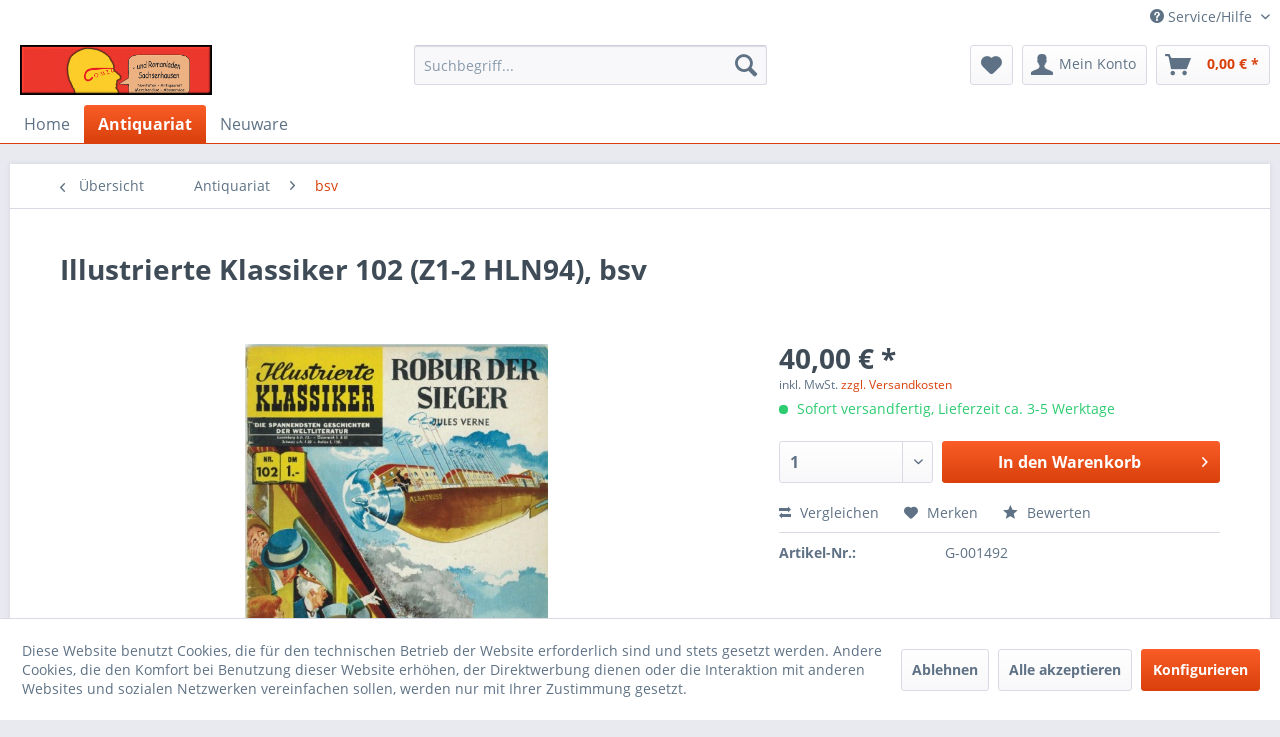

--- FILE ---
content_type: text/html; charset=UTF-8
request_url: https://www.comicladen-sachsenhausen-shop.de/antiquariat/bsv/1027/illustrierte-klassiker-102-z1-2-hln94-bsv
body_size: 18436
content:
<!DOCTYPE html> <html class="no-js" lang="de" itemscope="itemscope" itemtype="https://schema.org/WebPage"> <head> <meta charset="utf-8"> <meta name="author" content="" /> <meta name="robots" content="index,follow" /> <meta name="revisit-after" content="15 days" /> <meta name="keywords" content=" Reihe/Nr: Illustrierte, Klassiker 102 Titel:, Robur, Sieger Art-Nr.:, G-001492Verlag:, bsv Zustand:, Z1-2, HLN94, leichte, Lesewulst Format:, Großband Inhalt: Hersteller: Bildschriftenverlag, HannoverEckhard, FriedrichGerstäckenstraße, 18DE-30177, HannoverTel:, 0511, 2354670cch-friedrich@t-online.dewww.cch-bsv.de " /> <meta name="description" content="Reihe/Nr: Illustrierte Klassiker 102 Titel: Robur der Sieger Art-Nr.: G-001492Verlag: bsv Zustand: Z1-2 HLN94, leichte Lesewulst Format: Großband Inh…" /> <meta property="og:type" content="product" /> <meta property="og:site_name" content="Comicladen Sachsenhausen" /> <meta property="og:url" content="https://www.comicladen-sachsenhausen-shop.de/antiquariat/bsv/1027/illustrierte-klassiker-102-z1-2-hln94-bsv" /> <meta property="og:title" content="Illustrierte Klassiker 102 (Z1-2 HLN94), bsv" /> <meta property="og:description" content="Reihe/Nr: Illustrierte Klassiker 102 Titel: Robur der Sieger Art-Nr.: G-001492 Verlag: bsv Zustand: Z1-2 HLN94 , leichte…" /> <meta property="og:image" content="https://www.comicladen-sachsenhausen-shop.de/media/image/83/ab/ba/Illustrierte_Klassiker102_id1492.jpg" /> <meta property="product:brand" content="bsv" /> <meta property="product:price" content="40,00" /> <meta property="product:product_link" content="https://www.comicladen-sachsenhausen-shop.de/antiquariat/bsv/1027/illustrierte-klassiker-102-z1-2-hln94-bsv" /> <meta name="twitter:card" content="product" /> <meta name="twitter:site" content="Comicladen Sachsenhausen" /> <meta name="twitter:title" content="Illustrierte Klassiker 102 (Z1-2 HLN94), bsv" /> <meta name="twitter:description" content="Reihe/Nr: Illustrierte Klassiker 102 Titel: Robur der Sieger Art-Nr.: G-001492 Verlag: bsv Zustand: Z1-2 HLN94 , leichte…" /> <meta name="twitter:image" content="https://www.comicladen-sachsenhausen-shop.de/media/image/83/ab/ba/Illustrierte_Klassiker102_id1492.jpg" /> <meta itemprop="copyrightHolder" content="Comicladen Sachsenhausen" /> <meta itemprop="copyrightYear" content="2014" /> <meta itemprop="isFamilyFriendly" content="True" /> <meta itemprop="image" content="https://www.comicladen-sachsenhausen-shop.de/media/image/73/0b/07/logo.gif" /> <meta name="viewport" content="width=device-width, initial-scale=1.0"> <meta name="mobile-web-app-capable" content="yes"> <meta name="apple-mobile-web-app-title" content="Comicladen Sachsenhausen"> <meta name="apple-mobile-web-app-capable" content="yes"> <meta name="apple-mobile-web-app-status-bar-style" content="default"> <link rel="apple-touch-icon-precomposed" href="/themes/Frontend/Responsive/frontend/_public/src/img/apple-touch-icon-precomposed.png"> <link rel="shortcut icon" href="https://www.comicladen-sachsenhausen-shop.de/media/unknown/d9/0c/f4/favicon.ico"> <meta name="msapplication-navbutton-color" content="#D9400B" /> <meta name="application-name" content="Comicladen Sachsenhausen" /> <meta name="msapplication-starturl" content="https://www.comicladen-sachsenhausen-shop.de/" /> <meta name="msapplication-window" content="width=1024;height=768" /> <meta name="msapplication-TileImage" content="/themes/Frontend/Responsive/frontend/_public/src/img/win-tile-image.png"> <meta name="msapplication-TileColor" content="#D9400B"> <meta name="theme-color" content="#D9400B" /> <link rel="canonical" href="https://www.comicladen-sachsenhausen-shop.de/antiquariat/bsv/1027/illustrierte-klassiker-102-z1-2-hln94-bsv" /> <title itemprop="name">Illustrierte Klassiker 102 (Z1-2 HLN94), bsv | bsv | Antiquariat | Comicladen Sachsenhausen</title> <link href="/web/cache/1739698233_d7fdb8df6132b8a5395520841e9c5ef0.css" media="all" rel="stylesheet" type="text/css" /> </head> <body class="is--ctl-detail is--act-index" > <div data-paypalUnifiedMetaDataContainer="true" data-paypalUnifiedRestoreOrderNumberUrl="https://www.comicladen-sachsenhausen-shop.de/widgets/PaypalUnifiedOrderNumber/restoreOrderNumber" class="is--hidden"> </div> <div class="page-wrap"> <noscript class="noscript-main"> <div class="alert is--warning"> <div class="alert--icon"> <i class="icon--element icon--warning"></i> </div> <div class="alert--content"> Um Comicladen&#x20;Sachsenhausen in vollem Umfang nutzen zu k&ouml;nnen, empfehlen wir Ihnen Javascript in Ihrem Browser zu aktiveren. </div> </div> </noscript> <header class="header-main"> <div class="top-bar"> <div class="container block-group"> <nav class="top-bar--navigation block" role="menubar">   <div class="navigation--entry entry--compare is--hidden" role="menuitem" aria-haspopup="true" data-drop-down-menu="true">   </div> <div class="navigation--entry entry--service has--drop-down" role="menuitem" aria-haspopup="true" data-drop-down-menu="true"> <i class="icon--service"></i> Service/Hilfe <ul class="service--list is--rounded" role="menu"> <li class="service--entry" role="menuitem"> <a class="service--link" href="javascript:openCookieConsentManager()" title="Cookie-Einstellungen" > Cookie-Einstellungen </a> </li> <li class="service--entry" role="menuitem"> <a class="service--link" href="https://www.comicladen-sachsenhausen-shop.de/kontaktformular" title="Kontakt" target="_self"> Kontakt </a> </li> <li class="service--entry" role="menuitem"> <a class="service--link" href="https://www.comicladen-sachsenhausen-shop.de/versand-und-zahlungsbedingungen" title="Versand und Zahlungsbedingungen" > Versand und Zahlungsbedingungen </a> </li> <li class="service--entry" role="menuitem"> <a class="service--link" href="https://www.comicladen-sachsenhausen-shop.de/widerrufsrecht" title="Widerrufsrecht" > Widerrufsrecht </a> </li> <li class="service--entry" role="menuitem"> <a class="service--link" href="https://www.comicladen-sachsenhausen-shop.de/datenschutz" title="Datenschutz" > Datenschutz </a> </li> <li class="service--entry" role="menuitem"> <a class="service--link" href="https://www.comicladen-sachsenhausen-shop.de/agb" title="AGB" > AGB </a> </li> <li class="service--entry" role="menuitem"> <a class="service--link" href="https://www.comicladen-sachsenhausen-shop.de/impressum" title="Impressum" > Impressum </a> </li> </ul> </div> </nav> </div> </div> <div class="container header--navigation"> <div class="logo-main block-group" role="banner"> <div class="logo--shop block"> <a class="logo--link" href="https://www.comicladen-sachsenhausen-shop.de/" title="Comicladen Sachsenhausen - zur Startseite wechseln"> <picture> <source srcset="https://www.comicladen-sachsenhausen-shop.de/media/image/73/0b/07/logo.gif" media="(min-width: 78.75em)"> <source srcset="https://www.comicladen-sachsenhausen-shop.de/media/image/73/0b/07/logo.gif" media="(min-width: 64em)"> <source srcset="https://www.comicladen-sachsenhausen-shop.de/media/image/73/0b/07/logo.gif" media="(min-width: 48em)"> <img srcset="https://www.comicladen-sachsenhausen-shop.de/media/image/73/0b/07/logo.gif" alt="Comicladen Sachsenhausen - zur Startseite wechseln" /> </picture> </a> </div> </div> <nav class="shop--navigation block-group"> <ul class="navigation--list block-group" role="menubar"> <li class="navigation--entry entry--menu-left" role="menuitem"> <a class="entry--link entry--trigger btn is--icon-left" href="#offcanvas--left" data-offcanvas="true" data-offCanvasSelector=".sidebar-main" aria-label="Menü"> <i class="icon--menu"></i> Menü </a> </li> <li class="navigation--entry entry--search" role="menuitem" data-search="true" aria-haspopup="true" data-minLength="2"> <a class="btn entry--link entry--trigger" href="#show-hide--search" title="Suche anzeigen / schließen" aria-label="Suche anzeigen / schließen"> <i class="icon--search"></i> <span class="search--display">Suchen</span> </a> <form action="/search" method="get" class="main-search--form"> <input type="search" name="sSearch" aria-label="Suchbegriff..." class="main-search--field" autocomplete="off" autocapitalize="off" placeholder="Suchbegriff..." maxlength="30" /> <button type="submit" class="main-search--button" aria-label="Suchen"> <i class="icon--search"></i> <span class="main-search--text">Suchen</span> </button> <div class="form--ajax-loader">&nbsp;</div> </form> <div class="main-search--results"></div> </li>  <li class="navigation--entry entry--notepad" role="menuitem"> <a href="https://www.comicladen-sachsenhausen-shop.de/note" title="Merkzettel" aria-label="Merkzettel" class="btn"> <i class="icon--heart"></i> </a> </li> <li class="navigation--entry entry--account with-slt" role="menuitem" data-offcanvas="true" data-offCanvasSelector=".account--dropdown-navigation"> <a href="https://www.comicladen-sachsenhausen-shop.de/account" title="Mein Konto" aria-label="Mein Konto" class="btn is--icon-left entry--link account--link"> <i class="icon--account"></i> <span class="account--display"> Mein Konto </span> </a> <div class="account--dropdown-navigation"> <div class="navigation--smartphone"> <div class="entry--close-off-canvas"> <a href="#close-account-menu" class="account--close-off-canvas" title="Menü schließen" aria-label="Menü schließen"> Menü schließen <i class="icon--arrow-right"></i> </a> </div> </div> <div class="account--menu is--rounded is--personalized"> <span class="navigation--headline"> Mein Konto </span> <div class="account--menu-container"> <ul class="sidebar--navigation navigation--list is--level0 show--active-items"> <li class="navigation--entry"> <span class="navigation--signin"> <a href="https://www.comicladen-sachsenhausen-shop.de/account#hide-registration" class="blocked--link btn is--primary navigation--signin-btn" data-collapseTarget="#registration" data-action="close"> Anmelden </a> <span class="navigation--register"> oder <a href="https://www.comicladen-sachsenhausen-shop.de/account#show-registration" class="blocked--link" data-collapseTarget="#registration" data-action="open"> registrieren </a> </span> </span> </li> <li class="navigation--entry"> <a href="https://www.comicladen-sachsenhausen-shop.de/account" title="Übersicht" class="navigation--link"> Übersicht </a> </li> <li class="navigation--entry"> <a href="https://www.comicladen-sachsenhausen-shop.de/account/profile" title="Persönliche Daten" class="navigation--link" rel="nofollow"> Persönliche Daten </a> </li> <li class="navigation--entry"> <a href="https://www.comicladen-sachsenhausen-shop.de/address/index/sidebar/" title="Adressen" class="navigation--link" rel="nofollow"> Adressen </a> </li> <li class="navigation--entry"> <a href="https://www.comicladen-sachsenhausen-shop.de/account/payment" title="Zahlungsarten" class="navigation--link" rel="nofollow"> Zahlungsarten </a> </li> <li class="navigation--entry"> <a href="https://www.comicladen-sachsenhausen-shop.de/account/orders" title="Bestellungen" class="navigation--link" rel="nofollow"> Bestellungen </a> </li> <li class="navigation--entry"> <a href="https://www.comicladen-sachsenhausen-shop.de/account/downloads" title="Sofortdownloads" class="navigation--link" rel="nofollow"> Sofortdownloads </a> </li> <li class="navigation--entry"> <a href="https://www.comicladen-sachsenhausen-shop.de/note" title="Merkzettel" class="navigation--link" rel="nofollow"> Merkzettel </a> </li> </ul> </div> </div> </div> </li> <li class="navigation--entry entry--cart" role="menuitem"> <a class="btn is--icon-left cart--link" href="https://www.comicladen-sachsenhausen-shop.de/checkout/cart" title="Warenkorb" aria-label="Warenkorb"> <span class="cart--display"> Warenkorb </span> <span class="badge is--primary is--minimal cart--quantity is--hidden">0</span> <i class="icon--basket"></i> <span class="cart--amount"> 0,00&nbsp;&euro; * </span> </a> <div class="ajax-loader">&nbsp;</div> </li>  </ul> </nav> <div class="container--ajax-cart" data-collapse-cart="true" data-displayMode="offcanvas"></div> </div> </header> <nav class="navigation-main"> <div class="container" data-menu-scroller="true" data-listSelector=".navigation--list.container" data-viewPortSelector=".navigation--list-wrapper"> <div class="navigation--list-wrapper"> <ul class="navigation--list container" role="menubar" itemscope="itemscope" itemtype="https://schema.org/SiteNavigationElement"> <li class="navigation--entry is--home" role="menuitem"><a class="navigation--link is--first" href="https://www.comicladen-sachsenhausen-shop.de/" title="Home" aria-label="Home" itemprop="url"><span itemprop="name">Home</span></a></li><li class="navigation--entry is--active" role="menuitem"><a class="navigation--link is--active" href="https://www.comicladen-sachsenhausen-shop.de/antiquariat/" title="Antiquariat" aria-label="Antiquariat" itemprop="url"><span itemprop="name">Antiquariat</span></a></li><li class="navigation--entry" role="menuitem"><a class="navigation--link" href="https://www.comicladen-sachsenhausen-shop.de/neuware/" title="Neuware" aria-label="Neuware" itemprop="url"><span itemprop="name">Neuware</span></a></li> </ul> </div> <div class="advanced-menu" data-advanced-menu="true" data-hoverDelay="350"> <div class="menu--container"> <div class="button-container"> <a href="https://www.comicladen-sachsenhausen-shop.de/antiquariat/" class="button--category" aria-label="Zur Kategorie Antiquariat" title="Zur Kategorie Antiquariat"> <i class="icon--arrow-right"></i> Zur Kategorie Antiquariat </a> <span class="button--close"> <i class="icon--cross"></i> </span> </div> <div class="content--wrapper has--content"> <ul class="menu--list menu--level-0 columns--4" style="width: 100%;"> <li class="menu--list-item item--level-0" style="width: 100%"> <a href="https://www.comicladen-sachsenhausen-shop.de/antiquariat/cartoons/" class="menu--list-item-link" aria-label="Cartoons" title="Cartoons">Cartoons</a> </li> <li class="menu--list-item item--level-0" style="width: 100%"> <a href="https://www.comicladen-sachsenhausen-shop.de/antiquariat/geschenkideen-zum-fest/" class="menu--list-item-link" aria-label="Geschenkideen zum Fest" title="Geschenkideen zum Fest">Geschenkideen zum Fest</a> </li> <li class="menu--list-item item--level-0" style="width: 100%"> <a href="https://www.comicladen-sachsenhausen-shop.de/antiquariat/manga/" class="menu--list-item-link" aria-label="Manga" title="Manga">Manga</a> </li> <li class="menu--list-item item--level-0" style="width: 100%"> <a href="https://www.comicladen-sachsenhausen-shop.de/antiquariat/star-wars/" class="menu--list-item-link" aria-label="Star Wars" title="Star Wars">Star Wars</a> </li> <li class="menu--list-item item--level-0" style="width: 100%"> <a href="https://www.comicladen-sachsenhausen-shop.de/antiquariat/all-verlag/" class="menu--list-item-link" aria-label="All Verlag" title="All Verlag">All Verlag</a> </li> <li class="menu--list-item item--level-0" style="width: 100%"> <a href="https://www.comicladen-sachsenhausen-shop.de/antiquariat/alle-angebote/" class="menu--list-item-link" aria-label="Alle Angebote" title="Alle Angebote">Alle Angebote</a> </li> <li class="menu--list-item item--level-0" style="width: 100%"> <a href="https://www.comicladen-sachsenhausen-shop.de/antiquariat/alles-gute/" class="menu--list-item-link" aria-label="Alles Gute" title="Alles Gute">Alles Gute</a> </li> <li class="menu--list-item item--level-0" style="width: 100%"> <a href="https://www.comicladen-sachsenhausen-shop.de/antiquariat/alpha-comic-verlag/" class="menu--list-item-link" aria-label="Alpha-Comic-Verlag" title="Alpha-Comic-Verlag">Alpha-Comic-Verlag</a> </li> <li class="menu--list-item item--level-0" style="width: 100%"> <a href="https://www.comicladen-sachsenhausen-shop.de/antiquariat/arboris/" class="menu--list-item-link" aria-label="Arboris" title="Arboris">Arboris</a> </li> <li class="menu--list-item item--level-0" style="width: 100%"> <a href="https://www.comicladen-sachsenhausen-shop.de/antiquariat/artima/" class="menu--list-item-link" aria-label="Artima" title="Artima">Artima</a> </li> <li class="menu--list-item item--level-0" style="width: 100%"> <a href="https://www.comicladen-sachsenhausen-shop.de/antiquariat/avant/" class="menu--list-item-link" aria-label="Avant" title="Avant">Avant</a> </li> <li class="menu--list-item item--level-0" style="width: 100%"> <a href="https://www.comicladen-sachsenhausen-shop.de/antiquariat/bahoe/" class="menu--list-item-link" aria-label="Bahoe" title="Bahoe">Bahoe</a> </li> <li class="menu--list-item item--level-0" style="width: 100%"> <a href="https://www.comicladen-sachsenhausen-shop.de/antiquariat/bangro/" class="menu--list-item-link" aria-label="Bangro" title="Bangro">Bangro</a> </li> <li class="menu--list-item item--level-0" style="width: 100%"> <a href="https://www.comicladen-sachsenhausen-shop.de/antiquariat/bastei/" class="menu--list-item-link" aria-label="Bastei" title="Bastei">Bastei</a> </li> <li class="menu--list-item item--level-0" style="width: 100%"> <a href="https://www.comicladen-sachsenhausen-shop.de/antiquariat/bd-must/" class="menu--list-item-link" aria-label="BD Must" title="BD Must">BD Must</a> </li> <li class="menu--list-item item--level-0" style="width: 100%"> <a href="https://www.comicladen-sachsenhausen-shop.de/antiquariat/bocola/" class="menu--list-item-link" aria-label="Bocola" title="Bocola">Bocola</a> </li> <li class="menu--list-item item--level-0" style="width: 100%"> <a href="https://www.comicladen-sachsenhausen-shop.de/antiquariat/boiselle-loehmann/" class="menu--list-item-link" aria-label="Boiselle - Löhmann" title="Boiselle - Löhmann">Boiselle - Löhmann</a> </li> <li class="menu--list-item item--level-0" style="width: 100%"> <a href="https://www.comicladen-sachsenhausen-shop.de/antiquariat/boiselle-ellert/" class="menu--list-item-link" aria-label="Boiselle&amp;Ellert" title="Boiselle&amp;Ellert">Boiselle&Ellert</a> </li> <li class="menu--list-item item--level-0" style="width: 100%"> <a href="https://www.comicladen-sachsenhausen-shop.de/antiquariat/bonelli-comics/" class="menu--list-item-link" aria-label="Bonelli Comics" title="Bonelli Comics">Bonelli Comics</a> </li> <li class="menu--list-item item--level-0" style="width: 100%"> <a href="https://www.comicladen-sachsenhausen-shop.de/antiquariat/bozzesi/" class="menu--list-item-link" aria-label="Bozzesi" title="Bozzesi">Bozzesi</a> </li> <li class="menu--list-item item--level-0" style="width: 100%"> <a href="https://www.comicladen-sachsenhausen-shop.de/antiquariat/breling/" class="menu--list-item-link" aria-label="Breling" title="Breling">Breling</a> </li> <li class="menu--list-item item--level-0" style="width: 100%"> <a href="https://www.comicladen-sachsenhausen-shop.de/antiquariat/bse/" class="menu--list-item-link" aria-label="BSE" title="BSE">BSE</a> </li> <li class="menu--list-item item--level-0" style="width: 100%"> <a href="https://www.comicladen-sachsenhausen-shop.de/antiquariat/bsv/" class="menu--list-item-link" aria-label="bsv" title="bsv">bsv</a> </li> <li class="menu--list-item item--level-0" style="width: 100%"> <a href="https://www.comicladen-sachsenhausen-shop.de/antiquariat/bsv-hannover/" class="menu--list-item-link" aria-label="bsv Hannover" title="bsv Hannover">bsv Hannover</a> </li> <li class="menu--list-item item--level-0" style="width: 100%"> <a href="https://www.comicladen-sachsenhausen-shop.de/antiquariat/bunte-dimensionen/" class="menu--list-item-link" aria-label="Bunte Dimensionen" title="Bunte Dimensionen">Bunte Dimensionen</a> </li> <li class="menu--list-item item--level-0" style="width: 100%"> <a href="https://www.comicladen-sachsenhausen-shop.de/antiquariat/cch/" class="menu--list-item-link" aria-label="CCH" title="CCH">CCH</a> </li> <li class="menu--list-item item--level-0" style="width: 100%"> <a href="https://www.comicladen-sachsenhausen-shop.de/antiquariat/carlsen/" class="menu--list-item-link" aria-label="Carlsen" title="Carlsen">Carlsen</a> </li> <li class="menu--list-item item--level-0" style="width: 100%"> <a href="https://www.comicladen-sachsenhausen-shop.de/antiquariat/chaos/" class="menu--list-item-link" aria-label="Chaos" title="Chaos">Chaos</a> </li> <li class="menu--list-item item--level-0" style="width: 100%"> <a href="https://www.comicladen-sachsenhausen-shop.de/antiquariat/comicart/" class="menu--list-item-link" aria-label="Comicart" title="Comicart">Comicart</a> </li> <li class="menu--list-item item--level-0" style="width: 100%"> <a href="https://www.comicladen-sachsenhausen-shop.de/antiquariat/comicothek/" class="menu--list-item-link" aria-label="Comicothek" title="Comicothek">Comicothek</a> </li> <li class="menu--list-item item--level-0" style="width: 100%"> <a href="https://www.comicladen-sachsenhausen-shop.de/antiquariat/comicplus/" class="menu--list-item-link" aria-label="Comicplus" title="Comicplus">Comicplus</a> </li> <li class="menu--list-item item--level-0" style="width: 100%"> <a href="https://www.comicladen-sachsenhausen-shop.de/antiquariat/condor/" class="menu--list-item-link" aria-label="Condor" title="Condor">Condor</a> </li> <li class="menu--list-item item--level-0" style="width: 100%"> <a href="https://www.comicladen-sachsenhausen-shop.de/antiquariat/cross-cult/" class="menu--list-item-link" aria-label="Cross Cult" title="Cross Cult">Cross Cult</a> </li> <li class="menu--list-item item--level-0" style="width: 100%"> <a href="https://www.comicladen-sachsenhausen-shop.de/antiquariat/crossgen/" class="menu--list-item-link" aria-label="Crossgen" title="Crossgen">Crossgen</a> </li> <li class="menu--list-item item--level-0" style="width: 100%"> <a href="https://www.comicladen-sachsenhausen-shop.de/antiquariat/dargatz/" class="menu--list-item-link" aria-label="Dargatz" title="Dargatz">Dargatz</a> </li> <li class="menu--list-item item--level-0" style="width: 100%"> <a href="https://www.comicladen-sachsenhausen-shop.de/antiquariat/dino/" class="menu--list-item-link" aria-label="Dino" title="Dino">Dino</a> </li> <li class="menu--list-item item--level-0" style="width: 100%"> <a href="https://www.comicladen-sachsenhausen-shop.de/antiquariat/diverse/" class="menu--list-item-link" aria-label="Diverse" title="Diverse">Diverse</a> </li> <li class="menu--list-item item--level-0" style="width: 100%"> <a href="https://www.comicladen-sachsenhausen-shop.de/antiquariat/eaglemoss/" class="menu--list-item-link" aria-label="Eaglemoss" title="Eaglemoss">Eaglemoss</a> </li> <li class="menu--list-item item--level-0" style="width: 100%"> <a href="https://www.comicladen-sachsenhausen-shop.de/antiquariat/edition-52/" class="menu--list-item-link" aria-label="Edition 52" title="Edition 52">Edition 52</a> </li> <li class="menu--list-item item--level-0" style="width: 100%"> <a href="https://www.comicladen-sachsenhausen-shop.de/antiquariat/edition-moderne/" class="menu--list-item-link" aria-label="Edition Moderne" title="Edition Moderne">Edition Moderne</a> </li> <li class="menu--list-item item--level-0" style="width: 100%"> <a href="https://www.comicladen-sachsenhausen-shop.de/antiquariat/edition-des-archers/" class="menu--list-item-link" aria-label="Edition des Archers" title="Edition des Archers">Edition des Archers</a> </li> <li class="menu--list-item item--level-0" style="width: 100%"> <a href="https://www.comicladen-sachsenhausen-shop.de/antiquariat/ehapa/" class="menu--list-item-link" aria-label="Ehapa" title="Ehapa">Ehapa</a> </li> <li class="menu--list-item item--level-0" style="width: 100%"> <a href="https://www.comicladen-sachsenhausen-shop.de/antiquariat/epsilon/" class="menu--list-item-link" aria-label="Epsilon" title="Epsilon">Epsilon</a> </li> <li class="menu--list-item item--level-0" style="width: 100%"> <a href="https://www.comicladen-sachsenhausen-shop.de/antiquariat/erber-verlag/" class="menu--list-item-link" aria-label="Erber Verlag" title="Erber Verlag">Erber Verlag</a> </li> <li class="menu--list-item item--level-0" style="width: 100%"> <a href="https://www.comicladen-sachsenhausen-shop.de/antiquariat/erko/" class="menu--list-item-link" aria-label="Erko" title="Erko">Erko</a> </li> <li class="menu--list-item item--level-0" style="width: 100%"> <a href="https://www.comicladen-sachsenhausen-shop.de/antiquariat/feest/" class="menu--list-item-link" aria-label="Feest" title="Feest">Feest</a> </li> <li class="menu--list-item item--level-0" style="width: 100%"> <a href="https://www.comicladen-sachsenhausen-shop.de/antiquariat/finix/" class="menu--list-item-link" aria-label="Finix" title="Finix">Finix</a> </li> <li class="menu--list-item item--level-0" style="width: 100%"> <a href="https://www.comicladen-sachsenhausen-shop.de/antiquariat/gevacur/" class="menu--list-item-link" aria-label="Gevacur" title="Gevacur">Gevacur</a> </li> <li class="menu--list-item item--level-0" style="width: 100%"> <a href="https://www.comicladen-sachsenhausen-shop.de/antiquariat/hethke/" class="menu--list-item-link" aria-label="Hethke" title="Hethke">Hethke</a> </li> <li class="menu--list-item item--level-0" style="width: 100%"> <a href="https://www.comicladen-sachsenhausen-shop.de/antiquariat/ilovecomics/" class="menu--list-item-link" aria-label="ilovecomics" title="ilovecomics">ilovecomics</a> </li> <li class="menu--list-item item--level-0" style="width: 100%"> <a href="https://www.comicladen-sachsenhausen-shop.de/antiquariat/infinity/" class="menu--list-item-link" aria-label="Infinity" title="Infinity">Infinity</a> </li> <li class="menu--list-item item--level-0" style="width: 100%"> <a href="https://www.comicladen-sachsenhausen-shop.de/antiquariat/ingraban-ewald/" class="menu--list-item-link" aria-label="Ingraban Ewald" title="Ingraban Ewald">Ingraban Ewald</a> </li> <li class="menu--list-item item--level-0" style="width: 100%"> <a href="https://www.comicladen-sachsenhausen-shop.de/antiquariat/insektenhaus/" class="menu--list-item-link" aria-label="Insektenhaus" title="Insektenhaus">Insektenhaus</a> </li> <li class="menu--list-item item--level-0" style="width: 100%"> <a href="https://www.comicladen-sachsenhausen-shop.de/antiquariat/kelter-verlag/" class="menu--list-item-link" aria-label="Kelter Verlag" title="Kelter Verlag">Kelter Verlag</a> </li> <li class="menu--list-item item--level-0" style="width: 100%"> <a href="https://www.comicladen-sachsenhausen-shop.de/antiquariat/koralle/" class="menu--list-item-link" aria-label="Koralle" title="Koralle">Koralle</a> </li> <li class="menu--list-item item--level-0" style="width: 100%"> <a href="https://www.comicladen-sachsenhausen-shop.de/antiquariat/kult/" class="menu--list-item-link" aria-label="Kult" title="Kult">Kult</a> </li> <li class="menu--list-item item--level-0" style="width: 100%"> <a href="https://www.comicladen-sachsenhausen-shop.de/antiquariat/lehning/" class="menu--list-item-link" aria-label="Lehning" title="Lehning">Lehning</a> </li> <li class="menu--list-item item--level-0" style="width: 100%"> <a href="https://www.comicladen-sachsenhausen-shop.de/antiquariat/leibuecher/" class="menu--list-item-link" aria-label="Leibücher" title="Leibücher">Leibücher</a> </li> <li class="menu--list-item item--level-0" style="width: 100%"> <a href="https://www.comicladen-sachsenhausen-shop.de/antiquariat/maennerschwarm/" class="menu--list-item-link" aria-label="Männerschwarm" title="Männerschwarm">Männerschwarm</a> </li> <li class="menu--list-item item--level-0" style="width: 100%"> <a href="https://www.comicladen-sachsenhausen-shop.de/antiquariat/magazine/" class="menu--list-item-link" aria-label="Magazine" title="Magazine">Magazine</a> </li> <li class="menu--list-item item--level-0" style="width: 100%"> <a href="https://www.comicladen-sachsenhausen-shop.de/antiquariat/marvel/" class="menu--list-item-link" aria-label="Marvel" title="Marvel">Marvel</a> </li> <li class="menu--list-item item--level-0" style="width: 100%"> <a href="https://www.comicladen-sachsenhausen-shop.de/antiquariat/melzer/" class="menu--list-item-link" aria-label="Melzer" title="Melzer">Melzer</a> </li> <li class="menu--list-item item--level-0" style="width: 100%"> <a href="https://www.comicladen-sachsenhausen-shop.de/antiquariat/moewig/" class="menu--list-item-link" aria-label="Moewig" title="Moewig">Moewig</a> </li> <li class="menu--list-item item--level-0" style="width: 100%"> <a href="https://www.comicladen-sachsenhausen-shop.de/antiquariat/mondial/" class="menu--list-item-link" aria-label="Mondial" title="Mondial">Mondial</a> </li> <li class="menu--list-item item--level-0" style="width: 100%"> <a href="https://www.comicladen-sachsenhausen-shop.de/antiquariat/mosaik/" class="menu--list-item-link" aria-label="Mosaik" title="Mosaik">Mosaik</a> </li> <li class="menu--list-item item--level-0" style="width: 100%"> <a href="https://www.comicladen-sachsenhausen-shop.de/antiquariat/pabel/" class="menu--list-item-link" aria-label="Pabel" title="Pabel">Pabel</a> </li> <li class="menu--list-item item--level-0" style="width: 100%"> <a href="https://www.comicladen-sachsenhausen-shop.de/antiquariat/panini/" class="menu--list-item-link" aria-label="Panini" title="Panini">Panini</a> </li> <li class="menu--list-item item--level-0" style="width: 100%"> <a href="https://www.comicladen-sachsenhausen-shop.de/antiquariat/piredda/" class="menu--list-item-link" aria-label="Piredda" title="Piredda">Piredda</a> </li> <li class="menu--list-item item--level-0" style="width: 100%"> <a href="https://www.comicladen-sachsenhausen-shop.de/antiquariat/reprodukt/" class="menu--list-item-link" aria-label="Reprodukt" title="Reprodukt">Reprodukt</a> </li> <li class="menu--list-item item--level-0" style="width: 100%"> <a href="https://www.comicladen-sachsenhausen-shop.de/antiquariat/rolf-torring/" class="menu--list-item-link" aria-label="Rolf Torring" title="Rolf Torring">Rolf Torring</a> </li> <li class="menu--list-item item--level-0" style="width: 100%"> <a href="https://www.comicladen-sachsenhausen-shop.de/antiquariat/roman-bastei/" class="menu--list-item-link" aria-label="Roman Bastei" title="Roman Bastei">Roman Bastei</a> </li> <li class="menu--list-item item--level-0" style="width: 100%"> <a href="https://www.comicladen-sachsenhausen-shop.de/antiquariat/roman-lehning/" class="menu--list-item-link" aria-label="Roman Lehning" title="Roman Lehning">Roman Lehning</a> </li> <li class="menu--list-item item--level-0" style="width: 100%"> <a href="https://www.comicladen-sachsenhausen-shop.de/antiquariat/roman-moewig/" class="menu--list-item-link" aria-label="Roman Moewig" title="Roman Moewig">Roman Moewig</a> </li> <li class="menu--list-item item--level-0" style="width: 100%"> <a href="https://www.comicladen-sachsenhausen-shop.de/antiquariat/roman-pabel/" class="menu--list-item-link" aria-label="Roman Pabel" title="Roman Pabel">Roman Pabel</a> </li> <li class="menu--list-item item--level-0" style="width: 100%"> <a href="https://www.comicladen-sachsenhausen-shop.de/antiquariat/roman-boutique-club/" class="menu--list-item-link" aria-label="Roman-Boutique-Club" title="Roman-Boutique-Club">Roman-Boutique-Club</a> </li> <li class="menu--list-item item--level-0" style="width: 100%"> <a href="https://www.comicladen-sachsenhausen-shop.de/antiquariat/romane/" class="menu--list-item-link" aria-label="Romane" title="Romane">Romane</a> </li> <li class="menu--list-item item--level-0" style="width: 100%"> <a href="https://www.comicladen-sachsenhausen-shop.de/antiquariat/salleck/" class="menu--list-item-link" aria-label="Salleck" title="Salleck">Salleck</a> </li> <li class="menu--list-item item--level-0" style="width: 100%"> <a href="https://www.comicladen-sachsenhausen-shop.de/antiquariat/schreiber-leser/" class="menu--list-item-link" aria-label="schreiber&amp;leser" title="schreiber&amp;leser">schreiber&leser</a> </li> <li class="menu--list-item item--level-0" style="width: 100%"> <a href="https://www.comicladen-sachsenhausen-shop.de/antiquariat/semic/" class="menu--list-item-link" aria-label="Semic" title="Semic">Semic</a> </li> <li class="menu--list-item item--level-0" style="width: 100%"> <a href="https://www.comicladen-sachsenhausen-shop.de/antiquariat/semrau/" class="menu--list-item-link" aria-label="Semrau" title="Semrau">Semrau</a> </li> <li class="menu--list-item item--level-0" style="width: 100%"> <a href="https://www.comicladen-sachsenhausen-shop.de/antiquariat/speed/" class="menu--list-item-link" aria-label="Speed" title="Speed">Speed</a> </li> <li class="menu--list-item item--level-0" style="width: 100%"> <a href="https://www.comicladen-sachsenhausen-shop.de/antiquariat/splitter/" class="menu--list-item-link" aria-label="Splitter" title="Splitter">Splitter</a> </li> <li class="menu--list-item item--level-0" style="width: 100%"> <a href="https://www.comicladen-sachsenhausen-shop.de/antiquariat/tilsner/" class="menu--list-item-link" aria-label="Tilsner" title="Tilsner">Tilsner</a> </li> <li class="menu--list-item item--level-0" style="width: 100%"> <a href="https://www.comicladen-sachsenhausen-shop.de/antiquariat/uta/" class="menu--list-item-link" aria-label="Uta" title="Uta">Uta</a> </li> <li class="menu--list-item item--level-0" style="width: 100%"> <a href="https://www.comicladen-sachsenhausen-shop.de/antiquariat/volksverlag/" class="menu--list-item-link" aria-label="Volksverlag" title="Volksverlag">Volksverlag</a> </li> <li class="menu--list-item item--level-0" style="width: 100%"> <a href="https://www.comicladen-sachsenhausen-shop.de/antiquariat/weissblech/" class="menu--list-item-link" aria-label="Weissblech" title="Weissblech">Weissblech</a> </li> <li class="menu--list-item item--level-0" style="width: 100%"> <a href="https://www.comicladen-sachsenhausen-shop.de/antiquariat/wick/" class="menu--list-item-link" aria-label="Wick" title="Wick">Wick</a> </li> <li class="menu--list-item item--level-0" style="width: 100%"> <a href="https://www.comicladen-sachsenhausen-shop.de/antiquariat/wildfeuer/" class="menu--list-item-link" aria-label="Wildfeuer" title="Wildfeuer">Wildfeuer</a> </li> <li class="menu--list-item item--level-0" style="width: 100%"> <a href="https://www.comicladen-sachsenhausen-shop.de/antiquariat/williams/" class="menu--list-item-link" aria-label="Williams" title="Williams">Williams</a> </li> <li class="menu--list-item item--level-0" style="width: 100%"> <a href="https://www.comicladen-sachsenhausen-shop.de/antiquariat/zack-edition/" class="menu--list-item-link" aria-label="Zack Edition" title="Zack Edition">Zack Edition</a> </li> <li class="menu--list-item item--level-0" style="width: 100%"> <a href="https://www.comicladen-sachsenhausen-shop.de/antiquariat/zauberkreis/" class="menu--list-item-link" aria-label="Zauberkreis" title="Zauberkreis">Zauberkreis</a> </li> <li class="menu--list-item item--level-0" style="width: 100%"> <a href="https://www.comicladen-sachsenhausen-shop.de/antiquariat/u.s.-comics/" class="menu--list-item-link" aria-label="U.S. Comics" title="U.S. Comics">U.S. Comics</a> <ul class="menu--list menu--level-1 columns--4"> <li class="menu--list-item item--level-1"> <a href="https://www.comicladen-sachsenhausen-shop.de/antiquariat/u.s.-comics/antiquariat/" class="menu--list-item-link" aria-label="Antiquariat" title="Antiquariat">Antiquariat</a> </li> </ul> </li> </ul> </div> </div> <div class="menu--container"> <div class="button-container"> <a href="https://www.comicladen-sachsenhausen-shop.de/neuware/" class="button--category" aria-label="Zur Kategorie Neuware" title="Zur Kategorie Neuware"> <i class="icon--arrow-right"></i> Zur Kategorie Neuware </a> <span class="button--close"> <i class="icon--cross"></i> </span> </div> <div class="content--wrapper has--content"> <ul class="menu--list menu--level-0 columns--4" style="width: 100%;"> <li class="menu--list-item item--level-0" style="width: 100%"> <a href="https://www.comicladen-sachsenhausen-shop.de/neuware/cartoons/" class="menu--list-item-link" aria-label="Cartoons" title="Cartoons">Cartoons</a> </li> <li class="menu--list-item item--level-0" style="width: 100%"> <a href="https://www.comicladen-sachsenhausen-shop.de/neuware/manga/" class="menu--list-item-link" aria-label="Manga" title="Manga">Manga</a> </li> <li class="menu--list-item item--level-0" style="width: 100%"> <a href="https://www.comicladen-sachsenhausen-shop.de/neuware/star-wars/" class="menu--list-item-link" aria-label="Star Wars" title="Star Wars">Star Wars</a> </li> <li class="menu--list-item item--level-0" style="width: 100%"> <a href="https://www.comicladen-sachsenhausen-shop.de/neuware/tim-und-struppi/" class="menu--list-item-link" aria-label="Tim und Struppi" title="Tim und Struppi">Tim und Struppi</a> </li> <li class="menu--list-item item--level-0" style="width: 100%"> <a href="https://www.comicladen-sachsenhausen-shop.de/neuware/game-of-thrones/" class="menu--list-item-link" aria-label="Game of Thrones" title="Game of Thrones">Game of Thrones</a> </li> <li class="menu--list-item item--level-0" style="width: 100%"> <a href="https://www.comicladen-sachsenhausen-shop.de/neuware/comicladen-sachsenhausen-variant-cover/" class="menu--list-item-link" aria-label="Comicladen Sachsenhausen Variant Cover" title="Comicladen Sachsenhausen Variant Cover">Comicladen Sachsenhausen Variant Cover</a> </li> <li class="menu--list-item item--level-0" style="width: 100%"> <a href="https://www.comicladen-sachsenhausen-shop.de/neuware/enzyklopaedie-piccolo/" class="menu--list-item-link" aria-label="Enzyklopädie Piccolo" title="Enzyklopädie Piccolo">Enzyklopädie Piccolo</a> </li> <li class="menu--list-item item--level-0" style="width: 100%"> <a href="https://www.comicladen-sachsenhausen-shop.de/neuware/enzyklopaedie-micky-maus/" class="menu--list-item-link" aria-label="Enzyklopädie Micky Maus" title="Enzyklopädie Micky Maus">Enzyklopädie Micky Maus</a> </li> <li class="menu--list-item item--level-0" style="width: 100%"> <a href="https://www.comicladen-sachsenhausen-shop.de/neuware/disney-figuren/" class="menu--list-item-link" aria-label="Disney Figuren" title="Disney Figuren">Disney Figuren</a> </li> <li class="menu--list-item item--level-0" style="width: 100%"> <a href="https://www.comicladen-sachsenhausen-shop.de/neuware/action-figuren/" class="menu--list-item-link" aria-label="Action Figuren" title="Action Figuren">Action Figuren</a> </li> <li class="menu--list-item item--level-0" style="width: 100%"> <a href="https://www.comicladen-sachsenhausen-shop.de/neuware/all-verlag/" class="menu--list-item-link" aria-label="All Verlag" title="All Verlag">All Verlag</a> </li> <li class="menu--list-item item--level-0" style="width: 100%"> <a href="https://www.comicladen-sachsenhausen-shop.de/neuware/alle-angebote/" class="menu--list-item-link" aria-label="Alle Angebote" title="Alle Angebote">Alle Angebote</a> </li> <li class="menu--list-item item--level-0" style="width: 100%"> <a href="https://www.comicladen-sachsenhausen-shop.de/neuware/alles-gute/" class="menu--list-item-link" aria-label="Alles Gute" title="Alles Gute">Alles Gute</a> </li> <li class="menu--list-item item--level-0" style="width: 100%"> <a href="https://www.comicladen-sachsenhausen-shop.de/neuware/arboris/" class="menu--list-item-link" aria-label="Arboris" title="Arboris">Arboris</a> </li> <li class="menu--list-item item--level-0" style="width: 100%"> <a href="https://www.comicladen-sachsenhausen-shop.de/neuware/art-9/" class="menu--list-item-link" aria-label="Art:9" title="Art:9">Art:9</a> </li> <li class="menu--list-item item--level-0" style="width: 100%"> <a href="https://www.comicladen-sachsenhausen-shop.de/neuware/avant/" class="menu--list-item-link" aria-label="Avant" title="Avant">Avant</a> </li> <li class="menu--list-item item--level-0" style="width: 100%"> <a href="https://www.comicladen-sachsenhausen-shop.de/neuware/bahoe-books/" class="menu--list-item-link" aria-label="Bahoe Books" title="Bahoe Books">Bahoe Books</a> </li> <li class="menu--list-item item--level-0" style="width: 100%"> <a href="https://www.comicladen-sachsenhausen-shop.de/neuware/bangro/" class="menu--list-item-link" aria-label="Bangro" title="Bangro">Bangro</a> </li> <li class="menu--list-item item--level-0" style="width: 100%"> <a href="https://www.comicladen-sachsenhausen-shop.de/neuware/bd-must/" class="menu--list-item-link" aria-label="BD Must" title="BD Must">BD Must</a> </li> <li class="menu--list-item item--level-0" style="width: 100%"> <a href="https://www.comicladen-sachsenhausen-shop.de/neuware/bocola/" class="menu--list-item-link" aria-label="Bocola" title="Bocola">Bocola</a> </li> <li class="menu--list-item item--level-0" style="width: 100%"> <a href="https://www.comicladen-sachsenhausen-shop.de/neuware/boiselle-loehmann/" class="menu--list-item-link" aria-label="Boiselle - Löhmann" title="Boiselle - Löhmann">Boiselle - Löhmann</a> </li> <li class="menu--list-item item--level-0" style="width: 100%"> <a href="https://www.comicladen-sachsenhausen-shop.de/neuware/boiselle-ellert/" class="menu--list-item-link" aria-label="Boiselle&amp;Ellert" title="Boiselle&amp;Ellert">Boiselle&Ellert</a> </li> <li class="menu--list-item item--level-0" style="width: 100%"> <a href="https://www.comicladen-sachsenhausen-shop.de/neuware/bonelli-comics/" class="menu--list-item-link" aria-label="Bonelli Comics" title="Bonelli Comics">Bonelli Comics</a> </li> <li class="menu--list-item item--level-0" style="width: 100%"> <a href="https://www.comicladen-sachsenhausen-shop.de/neuware/bozzesi/" class="menu--list-item-link" aria-label="Bozzesi" title="Bozzesi">Bozzesi</a> </li> <li class="menu--list-item item--level-0" style="width: 100%"> <a href="https://www.comicladen-sachsenhausen-shop.de/neuware/brockhaus/" class="menu--list-item-link" aria-label="Brockhaus" title="Brockhaus">Brockhaus</a> </li> <li class="menu--list-item item--level-0" style="width: 100%"> <a href="https://www.comicladen-sachsenhausen-shop.de/neuware/bse/" class="menu--list-item-link" aria-label="BSE" title="BSE">BSE</a> </li> <li class="menu--list-item item--level-0" style="width: 100%"> <a href="https://www.comicladen-sachsenhausen-shop.de/neuware/bsv/" class="menu--list-item-link" aria-label="bsv" title="bsv">bsv</a> </li> <li class="menu--list-item item--level-0" style="width: 100%"> <a href="https://www.comicladen-sachsenhausen-shop.de/neuware/bsv-hannover/" class="menu--list-item-link" aria-label="bsv Hannover" title="bsv Hannover">bsv Hannover</a> </li> <li class="menu--list-item item--level-0" style="width: 100%"> <a href="https://www.comicladen-sachsenhausen-shop.de/neuware/bunte-dimensionen/" class="menu--list-item-link" aria-label="Bunte Dimensionen" title="Bunte Dimensionen">Bunte Dimensionen</a> </li> <li class="menu--list-item item--level-0" style="width: 100%"> <a href="https://www.comicladen-sachsenhausen-shop.de/neuware/carlsen/" class="menu--list-item-link" aria-label="Carlsen" title="Carlsen">Carlsen</a> </li> <li class="menu--list-item item--level-0" style="width: 100%"> <a href="https://www.comicladen-sachsenhausen-shop.de/neuware/cch/" class="menu--list-item-link" aria-label="CCH" title="CCH">CCH</a> </li> <li class="menu--list-item item--level-0" style="width: 100%"> <a href="https://www.comicladen-sachsenhausen-shop.de/neuware/chaos/" class="menu--list-item-link" aria-label="Chaos" title="Chaos">Chaos</a> </li> <li class="menu--list-item item--level-0" style="width: 100%"> <a href="https://www.comicladen-sachsenhausen-shop.de/neuware/chinabooks/" class="menu--list-item-link" aria-label="Chinabooks" title="Chinabooks">Chinabooks</a> </li> <li class="menu--list-item item--level-0" style="width: 100%"> <a href="https://www.comicladen-sachsenhausen-shop.de/neuware/cross-cult/" class="menu--list-item-link" aria-label="Cross Cult" title="Cross Cult">Cross Cult</a> </li> <li class="menu--list-item item--level-0" style="width: 100%"> <a href="https://www.comicladen-sachsenhausen-shop.de/neuware/comicplus/" class="menu--list-item-link" aria-label="Comicplus" title="Comicplus">Comicplus</a> </li> <li class="menu--list-item item--level-0" style="width: 100%"> <a href="https://www.comicladen-sachsenhausen-shop.de/neuware/cross-kult/" class="menu--list-item-link" aria-label="Cross Kult" title="Cross Kult">Cross Kult</a> </li> <li class="menu--list-item item--level-0" style="width: 100%"> <a href="https://www.comicladen-sachsenhausen-shop.de/neuware/crunchyroll/" class="menu--list-item-link" aria-label="Crunchyroll" title="Crunchyroll">Crunchyroll</a> </li> <li class="menu--list-item item--level-0" style="width: 100%"> <a href="https://www.comicladen-sachsenhausen-shop.de/neuware/dargatz/" class="menu--list-item-link" aria-label="Dargatz" title="Dargatz">Dargatz</a> </li> <li class="menu--list-item item--level-0" style="width: 100%"> <a href="https://www.comicladen-sachsenhausen-shop.de/neuware/diverse/" class="menu--list-item-link" aria-label="Diverse" title="Diverse">Diverse</a> </li> <li class="menu--list-item item--level-0" style="width: 100%"> <a href="https://www.comicladen-sachsenhausen-shop.de/neuware/eaglemoss/" class="menu--list-item-link" aria-label="Eaglemoss" title="Eaglemoss">Eaglemoss</a> </li> <li class="menu--list-item item--level-0" style="width: 100%"> <a href="https://www.comicladen-sachsenhausen-shop.de/neuware/edition-52/" class="menu--list-item-link" aria-label="Edition 52" title="Edition 52">Edition 52</a> </li> <li class="menu--list-item item--level-0" style="width: 100%"> <a href="https://www.comicladen-sachsenhausen-shop.de/neuware/edition-moderne/" class="menu--list-item-link" aria-label="Edition Moderne" title="Edition Moderne">Edition Moderne</a> </li> <li class="menu--list-item item--level-0" style="width: 100%"> <a href="https://www.comicladen-sachsenhausen-shop.de/neuware/ehapa/" class="menu--list-item-link" aria-label="Ehapa" title="Ehapa">Ehapa</a> </li> <li class="menu--list-item item--level-0" style="width: 100%"> <a href="https://www.comicladen-sachsenhausen-shop.de/neuware/epsilon/" class="menu--list-item-link" aria-label="Epsilon" title="Epsilon">Epsilon</a> </li> <li class="menu--list-item item--level-0" style="width: 100%"> <a href="https://www.comicladen-sachsenhausen-shop.de/neuware/erko/" class="menu--list-item-link" aria-label="Erko" title="Erko">Erko</a> </li> <li class="menu--list-item item--level-0" style="width: 100%"> <a href="https://www.comicladen-sachsenhausen-shop.de/neuware/esslinger/" class="menu--list-item-link" aria-label="Esslinger" title="Esslinger">Esslinger</a> </li> <li class="menu--list-item item--level-0" style="width: 100%"> <a href="https://www.comicladen-sachsenhausen-shop.de/neuware/feest/" class="menu--list-item-link" aria-label="Feest" title="Feest">Feest</a> </li> <li class="menu--list-item item--level-0" style="width: 100%"> <a href="https://www.comicladen-sachsenhausen-shop.de/neuware/finix/" class="menu--list-item-link" aria-label="Finix" title="Finix">Finix</a> </li> <li class="menu--list-item item--level-0" style="width: 100%"> <a href="https://www.comicladen-sachsenhausen-shop.de/neuware/hero-clix/" class="menu--list-item-link" aria-label="Hero Clix" title="Hero Clix">Hero Clix</a> </li> <li class="menu--list-item item--level-0" style="width: 100%"> <a href="https://www.comicladen-sachsenhausen-shop.de/neuware/hethke/" class="menu--list-item-link" aria-label="Hethke" title="Hethke">Hethke</a> </li> <li class="menu--list-item item--level-0" style="width: 100%"> <a href="https://www.comicladen-sachsenhausen-shop.de/neuware/ilovecomics-verlag/" class="menu--list-item-link" aria-label="ilovecomics Verlag" title="ilovecomics Verlag">ilovecomics Verlag</a> </li> <li class="menu--list-item item--level-0" style="width: 100%"> <a href="https://www.comicladen-sachsenhausen-shop.de/neuware/ingraban-ewald/" class="menu--list-item-link" aria-label="Ingraban Ewald" title="Ingraban Ewald">Ingraban Ewald</a> </li> <li class="menu--list-item item--level-0" style="width: 100%"> <a href="https://www.comicladen-sachsenhausen-shop.de/neuware/insektenhaus/" class="menu--list-item-link" aria-label="Insektenhaus" title="Insektenhaus">Insektenhaus</a> </li> <li class="menu--list-item item--level-0" style="width: 100%"> <a href="https://www.comicladen-sachsenhausen-shop.de/neuware/kaze/" class="menu--list-item-link" aria-label="Kazé" title="Kazé">Kazé</a> </li> <li class="menu--list-item item--level-0" style="width: 100%"> <a href="https://www.comicladen-sachsenhausen-shop.de/neuware/kelter-verlag/" class="menu--list-item-link" aria-label="Kelter Verlag" title="Kelter Verlag">Kelter Verlag</a> </li> <li class="menu--list-item item--level-0" style="width: 100%"> <a href="https://www.comicladen-sachsenhausen-shop.de/neuware/kult/" class="menu--list-item-link" aria-label="Kult" title="Kult">Kult</a> </li> <li class="menu--list-item item--level-0" style="width: 100%"> <a href="https://www.comicladen-sachsenhausen-shop.de/neuware/libellus/" class="menu--list-item-link" aria-label="Libellus" title="Libellus">Libellus</a> </li> <li class="menu--list-item item--level-0" style="width: 100%"> <a href="https://www.comicladen-sachsenhausen-shop.de/neuware/magazine/" class="menu--list-item-link" aria-label="Magazine" title="Magazine">Magazine</a> </li> <li class="menu--list-item item--level-0" style="width: 100%"> <a href="https://www.comicladen-sachsenhausen-shop.de/neuware/magic/" class="menu--list-item-link" aria-label="Magic" title="Magic">Magic</a> </li> <li class="menu--list-item item--level-0" style="width: 100%"> <a href="https://www.comicladen-sachsenhausen-shop.de/cat/index/sCategory/162" class="menu--list-item-link" aria-label="Männerschwarm" title="Männerschwarm">Männerschwarm</a> </li> <li class="menu--list-item item--level-0" style="width: 100%"> <a href="https://www.comicladen-sachsenhausen-shop.de/neuware/marsupilami/" class="menu--list-item-link" aria-label="Marsupilami" title="Marsupilami">Marsupilami</a> </li> <li class="menu--list-item item--level-0" style="width: 100%"> <a href="https://www.comicladen-sachsenhausen-shop.de/neuware/marvel-merchandise/" class="menu--list-item-link" aria-label="Marvel Merchandise" title="Marvel Merchandise">Marvel Merchandise</a> </li> <li class="menu--list-item item--level-0" style="width: 100%"> <a href="https://www.comicladen-sachsenhausen-shop.de/neuware/metrolit/" class="menu--list-item-link" aria-label="Metrolit" title="Metrolit">Metrolit</a> </li> <li class="menu--list-item item--level-0" style="width: 100%"> <a href="https://www.comicladen-sachsenhausen-shop.de/neuware/mila-verlag/" class="menu--list-item-link" aria-label="Mila Verlag" title="Mila Verlag">Mila Verlag</a> </li> <li class="menu--list-item item--level-0" style="width: 100%"> <a href="https://www.comicladen-sachsenhausen-shop.de/neuware/minions/" class="menu--list-item-link" aria-label="Minions" title="Minions">Minions</a> </li> <li class="menu--list-item item--level-0" style="width: 100%"> <a href="https://www.comicladen-sachsenhausen-shop.de/neuware/moewig/" class="menu--list-item-link" aria-label="Moewig" title="Moewig">Moewig</a> </li> <li class="menu--list-item item--level-0" style="width: 100%"> <a href="https://www.comicladen-sachsenhausen-shop.de/neuware/mohlberg/" class="menu--list-item-link" aria-label="Mohlberg" title="Mohlberg">Mohlberg</a> </li> <li class="menu--list-item item--level-0" style="width: 100%"> <a href="https://www.comicladen-sachsenhausen-shop.de/neuware/mosaik/" class="menu--list-item-link" aria-label="Mosaik" title="Mosaik">Mosaik</a> </li> <li class="menu--list-item item--level-0" style="width: 100%"> <a href="https://www.comicladen-sachsenhausen-shop.de/neuware/munchkin/" class="menu--list-item-link" aria-label="Munchkin" title="Munchkin">Munchkin</a> </li> <li class="menu--list-item item--level-0" style="width: 100%"> <a href="https://www.comicladen-sachsenhausen-shop.de/neuware/maennerschwarm/" class="menu--list-item-link" aria-label="Männerschwarm" title="Männerschwarm">Männerschwarm</a> </li> <li class="menu--list-item item--level-0" style="width: 100%"> <a href="https://www.comicladen-sachsenhausen-shop.de/neuware/nostalgie-verlag/" class="menu--list-item-link" aria-label="Nostalgie Verlag" title="Nostalgie Verlag">Nostalgie Verlag</a> </li> <li class="menu--list-item item--level-0" style="width: 100%"> <a href="https://www.comicladen-sachsenhausen-shop.de/neuware/nostalgiker/" class="menu--list-item-link" aria-label="Nostalgiker" title="Nostalgiker">Nostalgiker</a> </li> <li class="menu--list-item item--level-0" style="width: 100%"> <a href="https://www.comicladen-sachsenhausen-shop.de/neuware/panini/" class="menu--list-item-link" aria-label="Panini" title="Panini">Panini</a> </li> <li class="menu--list-item item--level-0" style="width: 100%"> <a href="https://www.comicladen-sachsenhausen-shop.de/neuware/piredda/" class="menu--list-item-link" aria-label="Piredda" title="Piredda">Piredda</a> </li> <li class="menu--list-item item--level-0" style="width: 100%"> <a href="https://www.comicladen-sachsenhausen-shop.de/neuware/pokemon/" class="menu--list-item-link" aria-label="Pokémon" title="Pokémon">Pokémon</a> </li> <li class="menu--list-item item--level-0" style="width: 100%"> <a href="https://www.comicladen-sachsenhausen-shop.de/neuware/reprodukt/" class="menu--list-item-link" aria-label="Reprodukt" title="Reprodukt">Reprodukt</a> </li> <li class="menu--list-item item--level-0" style="width: 100%"> <a href="https://www.comicladen-sachsenhausen-shop.de/neuware/sadifa-media/" class="menu--list-item-link" aria-label="Sadifa Media" title="Sadifa Media">Sadifa Media</a> </li> <li class="menu--list-item item--level-0" style="width: 100%"> <a href="https://www.comicladen-sachsenhausen-shop.de/neuware/salleck/" class="menu--list-item-link" aria-label="Salleck" title="Salleck">Salleck</a> </li> <li class="menu--list-item item--level-0" style="width: 100%"> <a href="https://www.comicladen-sachsenhausen-shop.de/neuware/sammel-figuren/" class="menu--list-item-link" aria-label="Sammel Figuren" title="Sammel Figuren">Sammel Figuren</a> </li> <li class="menu--list-item item--level-0" style="width: 100%"> <a href="https://www.comicladen-sachsenhausen-shop.de/neuware/schreiber-leser/" class="menu--list-item-link" aria-label="schreiber&amp;leser" title="schreiber&amp;leser">schreiber&leser</a> </li> <li class="menu--list-item item--level-0" style="width: 100%"> <a href="https://www.comicladen-sachsenhausen-shop.de/neuware/sesamstrasse/" class="menu--list-item-link" aria-label="Sesamstrasse" title="Sesamstrasse">Sesamstrasse</a> </li> <li class="menu--list-item item--level-0" style="width: 100%"> <a href="https://www.comicladen-sachsenhausen-shop.de/neuware/simpsons/" class="menu--list-item-link" aria-label="Simpsons" title="Simpsons">Simpsons</a> </li> <li class="menu--list-item item--level-0" style="width: 100%"> <a href="https://www.comicladen-sachsenhausen-shop.de/neuware/splitter/" class="menu--list-item-link" aria-label="Splitter" title="Splitter">Splitter</a> </li> <li class="menu--list-item item--level-0" style="width: 100%"> <a href="https://www.comicladen-sachsenhausen-shop.de/neuware/sr-verlag/" class="menu--list-item-link" aria-label="SR Verlag" title="SR Verlag">SR Verlag</a> </li> <li class="menu--list-item item--level-0" style="width: 100%"> <a href="https://www.comicladen-sachsenhausen-shop.de/neuware/tilsner/" class="menu--list-item-link" aria-label="Tilsner" title="Tilsner">Tilsner</a> </li> <li class="menu--list-item item--level-0" style="width: 100%"> <a href="https://www.comicladen-sachsenhausen-shop.de/neuware/volksverlag/" class="menu--list-item-link" aria-label="Volksverlag" title="Volksverlag">Volksverlag</a> </li> <li class="menu--list-item item--level-0" style="width: 100%"> <a href="https://www.comicladen-sachsenhausen-shop.de/neuware/weissblech/" class="menu--list-item-link" aria-label="Weissblech" title="Weissblech">Weissblech</a> </li> <li class="menu--list-item item--level-0" style="width: 100%"> <a href="https://www.comicladen-sachsenhausen-shop.de/neuware/wick/" class="menu--list-item-link" aria-label="Wick" title="Wick">Wick</a> </li> <li class="menu--list-item item--level-0" style="width: 100%"> <a href="https://www.comicladen-sachsenhausen-shop.de/neuware/wildfeuer/" class="menu--list-item-link" aria-label="Wildfeuer" title="Wildfeuer">Wildfeuer</a> </li> <li class="menu--list-item item--level-0" style="width: 100%"> <a href="https://www.comicladen-sachsenhausen-shop.de/neuware/zack-edition/" class="menu--list-item-link" aria-label="Zack Edition" title="Zack Edition">Zack Edition</a> </li> <li class="menu--list-item item--level-0" style="width: 100%"> <a href="https://www.comicladen-sachsenhausen-shop.de/neuware/yu-gi-oh/" class="menu--list-item-link" aria-label="Yu-Gi-Oh" title="Yu-Gi-Oh">Yu-Gi-Oh</a> </li> </ul> </div> </div> </div> </div> </nav> <section class="content-main container block-group"> <nav class="content--breadcrumb block"> <a class="breadcrumb--button breadcrumb--link" href="https://www.comicladen-sachsenhausen-shop.de/antiquariat/bsv/" title="Übersicht"> <i class="icon--arrow-left"></i> <span class="breadcrumb--title">Übersicht</span> </a> <ul class="breadcrumb--list" role="menu" itemscope itemtype="https://schema.org/BreadcrumbList"> <li role="menuitem" class="breadcrumb--entry" itemprop="itemListElement" itemscope itemtype="https://schema.org/ListItem"> <a class="breadcrumb--link" href="https://www.comicladen-sachsenhausen-shop.de/antiquariat/" title="Antiquariat" itemprop="item"> <link itemprop="url" href="https://www.comicladen-sachsenhausen-shop.de/antiquariat/" /> <span class="breadcrumb--title" itemprop="name">Antiquariat</span> </a> <meta itemprop="position" content="0" /> </li> <li role="none" class="breadcrumb--separator"> <i class="icon--arrow-right"></i> </li> <li role="menuitem" class="breadcrumb--entry is--active" itemprop="itemListElement" itemscope itemtype="https://schema.org/ListItem"> <a class="breadcrumb--link" href="https://www.comicladen-sachsenhausen-shop.de/antiquariat/bsv/" title="bsv" itemprop="item"> <link itemprop="url" href="https://www.comicladen-sachsenhausen-shop.de/antiquariat/bsv/" /> <span class="breadcrumb--title" itemprop="name">bsv</span> </a> <meta itemprop="position" content="1" /> </li> </ul> </nav> <nav class="product--navigation"> <a href="#" class="navigation--link link--prev"> <div class="link--prev-button"> <span class="link--prev-inner">Zurück</span> </div> <div class="image--wrapper"> <div class="image--container"></div> </div> </a> <a href="#" class="navigation--link link--next"> <div class="link--next-button"> <span class="link--next-inner">Vor</span> </div> <div class="image--wrapper"> <div class="image--container"></div> </div> </a> </nav> <div class="content-main--inner"> <div id='cookie-consent' class='off-canvas is--left block-transition' data-cookie-consent-manager='true' data-cookieTimeout='60'> <div class='cookie-consent--header cookie-consent--close'> Cookie-Einstellungen <i class="icon--arrow-right"></i> </div> <div class='cookie-consent--description'> Diese Website benutzt Cookies, die für den technischen Betrieb der Website erforderlich sind und stets gesetzt werden. Andere Cookies, die den Komfort bei Benutzung dieser Website erhöhen, der Direktwerbung dienen oder die Interaktion mit anderen Websites und sozialen Netzwerken vereinfachen sollen, werden nur mit Ihrer Zustimmung gesetzt. </div> <div class='cookie-consent--configuration'> <div class='cookie-consent--configuration-header'> <div class='cookie-consent--configuration-header-text'>Konfiguration</div> </div> <div class='cookie-consent--configuration-main'> <div class='cookie-consent--group'> <input type="hidden" class="cookie-consent--group-name" value="technical" /> <label class="cookie-consent--group-state cookie-consent--state-input cookie-consent--required"> <input type="checkbox" name="technical-state" class="cookie-consent--group-state-input" disabled="disabled" checked="checked"/> <span class="cookie-consent--state-input-element"></span> </label> <div class='cookie-consent--group-title' data-collapse-panel='true' data-contentSiblingSelector=".cookie-consent--group-container"> <div class="cookie-consent--group-title-label cookie-consent--state-label"> Technisch erforderlich </div> <span class="cookie-consent--group-arrow is-icon--right"> <i class="icon--arrow-right"></i> </span> </div> <div class='cookie-consent--group-container'> <div class='cookie-consent--group-description'> Diese Cookies sind für die Grundfunktionen des Shops notwendig. </div> <div class='cookie-consent--cookies-container'> <div class='cookie-consent--cookie'> <input type="hidden" class="cookie-consent--cookie-name" value="cookieDeclined" /> <label class="cookie-consent--cookie-state cookie-consent--state-input cookie-consent--required"> <input type="checkbox" name="cookieDeclined-state" class="cookie-consent--cookie-state-input" disabled="disabled" checked="checked" /> <span class="cookie-consent--state-input-element"></span> </label> <div class='cookie--label cookie-consent--state-label'> "Alle Cookies ablehnen" Cookie </div> </div> <div class='cookie-consent--cookie'> <input type="hidden" class="cookie-consent--cookie-name" value="allowCookie" /> <label class="cookie-consent--cookie-state cookie-consent--state-input cookie-consent--required"> <input type="checkbox" name="allowCookie-state" class="cookie-consent--cookie-state-input" disabled="disabled" checked="checked" /> <span class="cookie-consent--state-input-element"></span> </label> <div class='cookie--label cookie-consent--state-label'> "Alle Cookies annehmen" Cookie </div> </div> <div class='cookie-consent--cookie'> <input type="hidden" class="cookie-consent--cookie-name" value="shop" /> <label class="cookie-consent--cookie-state cookie-consent--state-input cookie-consent--required"> <input type="checkbox" name="shop-state" class="cookie-consent--cookie-state-input" disabled="disabled" checked="checked" /> <span class="cookie-consent--state-input-element"></span> </label> <div class='cookie--label cookie-consent--state-label'> Ausgewählter Shop </div> </div> <div class='cookie-consent--cookie'> <input type="hidden" class="cookie-consent--cookie-name" value="csrf_token" /> <label class="cookie-consent--cookie-state cookie-consent--state-input cookie-consent--required"> <input type="checkbox" name="csrf_token-state" class="cookie-consent--cookie-state-input" disabled="disabled" checked="checked" /> <span class="cookie-consent--state-input-element"></span> </label> <div class='cookie--label cookie-consent--state-label'> CSRF-Token </div> </div> <div class='cookie-consent--cookie'> <input type="hidden" class="cookie-consent--cookie-name" value="cookiePreferences" /> <label class="cookie-consent--cookie-state cookie-consent--state-input cookie-consent--required"> <input type="checkbox" name="cookiePreferences-state" class="cookie-consent--cookie-state-input" disabled="disabled" checked="checked" /> <span class="cookie-consent--state-input-element"></span> </label> <div class='cookie--label cookie-consent--state-label'> Cookie-Einstellungen </div> </div> <div class='cookie-consent--cookie'> <input type="hidden" class="cookie-consent--cookie-name" value="x-cache-context-hash" /> <label class="cookie-consent--cookie-state cookie-consent--state-input cookie-consent--required"> <input type="checkbox" name="x-cache-context-hash-state" class="cookie-consent--cookie-state-input" disabled="disabled" checked="checked" /> <span class="cookie-consent--state-input-element"></span> </label> <div class='cookie--label cookie-consent--state-label'> Individuelle Preise </div> </div> <div class='cookie-consent--cookie'> <input type="hidden" class="cookie-consent--cookie-name" value="slt" /> <label class="cookie-consent--cookie-state cookie-consent--state-input cookie-consent--required"> <input type="checkbox" name="slt-state" class="cookie-consent--cookie-state-input" disabled="disabled" checked="checked" /> <span class="cookie-consent--state-input-element"></span> </label> <div class='cookie--label cookie-consent--state-label'> Kunden-Wiedererkennung </div> </div> <div class='cookie-consent--cookie'> <input type="hidden" class="cookie-consent--cookie-name" value="nocache" /> <label class="cookie-consent--cookie-state cookie-consent--state-input cookie-consent--required"> <input type="checkbox" name="nocache-state" class="cookie-consent--cookie-state-input" disabled="disabled" checked="checked" /> <span class="cookie-consent--state-input-element"></span> </label> <div class='cookie--label cookie-consent--state-label'> Kundenspezifisches Caching </div> </div> <div class='cookie-consent--cookie'> <input type="hidden" class="cookie-consent--cookie-name" value="paypal-cookies" /> <label class="cookie-consent--cookie-state cookie-consent--state-input cookie-consent--required"> <input type="checkbox" name="paypal-cookies-state" class="cookie-consent--cookie-state-input" disabled="disabled" checked="checked" /> <span class="cookie-consent--state-input-element"></span> </label> <div class='cookie--label cookie-consent--state-label'> PayPal-Zahlungen </div> </div> <div class='cookie-consent--cookie'> <input type="hidden" class="cookie-consent--cookie-name" value="session" /> <label class="cookie-consent--cookie-state cookie-consent--state-input cookie-consent--required"> <input type="checkbox" name="session-state" class="cookie-consent--cookie-state-input" disabled="disabled" checked="checked" /> <span class="cookie-consent--state-input-element"></span> </label> <div class='cookie--label cookie-consent--state-label'> Session </div> </div> <div class='cookie-consent--cookie'> <input type="hidden" class="cookie-consent--cookie-name" value="currency" /> <label class="cookie-consent--cookie-state cookie-consent--state-input cookie-consent--required"> <input type="checkbox" name="currency-state" class="cookie-consent--cookie-state-input" disabled="disabled" checked="checked" /> <span class="cookie-consent--state-input-element"></span> </label> <div class='cookie--label cookie-consent--state-label'> Währungswechsel </div> </div> </div> </div> </div> <div class='cookie-consent--group'> <input type="hidden" class="cookie-consent--group-name" value="comfort" /> <label class="cookie-consent--group-state cookie-consent--state-input"> <input type="checkbox" name="comfort-state" class="cookie-consent--group-state-input"/> <span class="cookie-consent--state-input-element"></span> </label> <div class='cookie-consent--group-title' data-collapse-panel='true' data-contentSiblingSelector=".cookie-consent--group-container"> <div class="cookie-consent--group-title-label cookie-consent--state-label"> Komfortfunktionen </div> <span class="cookie-consent--group-arrow is-icon--right"> <i class="icon--arrow-right"></i> </span> </div> <div class='cookie-consent--group-container'> <div class='cookie-consent--group-description'> Diese Cookies werden genutzt um das Einkaufserlebnis noch ansprechender zu gestalten, beispielsweise für die Wiedererkennung des Besuchers. </div> <div class='cookie-consent--cookies-container'> <div class='cookie-consent--cookie'> <input type="hidden" class="cookie-consent--cookie-name" value="sUniqueID" /> <label class="cookie-consent--cookie-state cookie-consent--state-input"> <input type="checkbox" name="sUniqueID-state" class="cookie-consent--cookie-state-input" /> <span class="cookie-consent--state-input-element"></span> </label> <div class='cookie--label cookie-consent--state-label'> Merkzettel </div> </div> </div> </div> </div> <div class='cookie-consent--group'> <input type="hidden" class="cookie-consent--group-name" value="statistics" /> <label class="cookie-consent--group-state cookie-consent--state-input"> <input type="checkbox" name="statistics-state" class="cookie-consent--group-state-input"/> <span class="cookie-consent--state-input-element"></span> </label> <div class='cookie-consent--group-title' data-collapse-panel='true' data-contentSiblingSelector=".cookie-consent--group-container"> <div class="cookie-consent--group-title-label cookie-consent--state-label"> Statistik & Tracking </div> <span class="cookie-consent--group-arrow is-icon--right"> <i class="icon--arrow-right"></i> </span> </div> <div class='cookie-consent--group-container'> <div class='cookie-consent--cookies-container'> <div class='cookie-consent--cookie'> <input type="hidden" class="cookie-consent--cookie-name" value="x-ua-device" /> <label class="cookie-consent--cookie-state cookie-consent--state-input"> <input type="checkbox" name="x-ua-device-state" class="cookie-consent--cookie-state-input" /> <span class="cookie-consent--state-input-element"></span> </label> <div class='cookie--label cookie-consent--state-label'> Endgeräteerkennung </div> </div> <div class='cookie-consent--cookie'> <input type="hidden" class="cookie-consent--cookie-name" value="partner" /> <label class="cookie-consent--cookie-state cookie-consent--state-input"> <input type="checkbox" name="partner-state" class="cookie-consent--cookie-state-input" /> <span class="cookie-consent--state-input-element"></span> </label> <div class='cookie--label cookie-consent--state-label'> Partnerprogramm </div> </div> </div> </div> </div> </div> </div> <div class="cookie-consent--save"> <input class="cookie-consent--save-button btn is--primary" type="button" value="Einstellungen speichern" /> </div> </div> <aside class="sidebar-main off-canvas"> <div class="navigation--smartphone"> <ul class="navigation--list "> <li class="navigation--entry entry--close-off-canvas"> <a href="#close-categories-menu" title="Menü schließen" class="navigation--link"> Menü schließen <i class="icon--arrow-right"></i> </a> </li> </ul> <div class="mobile--switches">   </div> </div> <div class="sidebar--categories-wrapper" data-subcategory-nav="true" data-mainCategoryId="3" data-categoryId="67" data-fetchUrl="/widgets/listing/getCategory/categoryId/67"> <div class="categories--headline navigation--headline"> Kategorien </div> <div class="sidebar--categories-navigation"> <ul class="sidebar--navigation categories--navigation navigation--list is--drop-down is--level0 is--rounded" role="menu"> <li class="navigation--entry is--active has--sub-categories has--sub-children" role="menuitem"> <a class="navigation--link is--active has--sub-categories link--go-forward" href="https://www.comicladen-sachsenhausen-shop.de/antiquariat/" data-categoryId="4" data-fetchUrl="/widgets/listing/getCategory/categoryId/4" title="Antiquariat" > Antiquariat <span class="is--icon-right"> <i class="icon--arrow-right"></i> </span> </a> <ul class="sidebar--navigation categories--navigation navigation--list is--level1 is--rounded" role="menu"> <li class="navigation--entry" role="menuitem"> <a class="navigation--link" href="https://www.comicladen-sachsenhausen-shop.de/antiquariat/cartoons/" data-categoryId="196" data-fetchUrl="/widgets/listing/getCategory/categoryId/196" title="Cartoons" > Cartoons </a> </li> <li class="navigation--entry" role="menuitem"> <a class="navigation--link" href="https://www.comicladen-sachsenhausen-shop.de/antiquariat/geschenkideen-zum-fest/" data-categoryId="174" data-fetchUrl="/widgets/listing/getCategory/categoryId/174" title="Geschenkideen zum Fest" > Geschenkideen zum Fest </a> </li> <li class="navigation--entry" role="menuitem"> <a class="navigation--link" href="https://www.comicladen-sachsenhausen-shop.de/antiquariat/manga/" data-categoryId="194" data-fetchUrl="/widgets/listing/getCategory/categoryId/194" title="Manga" > Manga </a> </li> <li class="navigation--entry" role="menuitem"> <a class="navigation--link" href="https://www.comicladen-sachsenhausen-shop.de/antiquariat/star-wars/" data-categoryId="195" data-fetchUrl="/widgets/listing/getCategory/categoryId/195" title="Star Wars" > Star Wars </a> </li> <li class="navigation--entry" role="menuitem"> <a class="navigation--link" href="https://www.comicladen-sachsenhausen-shop.de/antiquariat/all-verlag/" data-categoryId="146" data-fetchUrl="/widgets/listing/getCategory/categoryId/146" title="All Verlag" > All Verlag </a> </li> <li class="navigation--entry" role="menuitem"> <a class="navigation--link" href="https://www.comicladen-sachsenhausen-shop.de/antiquariat/alle-angebote/" data-categoryId="155" data-fetchUrl="/widgets/listing/getCategory/categoryId/155" title="Alle Angebote" > Alle Angebote </a> </li> <li class="navigation--entry" role="menuitem"> <a class="navigation--link" href="https://www.comicladen-sachsenhausen-shop.de/antiquariat/alles-gute/" data-categoryId="8" data-fetchUrl="/widgets/listing/getCategory/categoryId/8" title="Alles Gute" > Alles Gute </a> </li> <li class="navigation--entry" role="menuitem"> <a class="navigation--link" href="https://www.comicladen-sachsenhausen-shop.de/antiquariat/alpha-comic-verlag/" data-categoryId="207" data-fetchUrl="/widgets/listing/getCategory/categoryId/207" title="Alpha-Comic-Verlag" > Alpha-Comic-Verlag </a> </li> <li class="navigation--entry" role="menuitem"> <a class="navigation--link" href="https://www.comicladen-sachsenhausen-shop.de/antiquariat/arboris/" data-categoryId="9" data-fetchUrl="/widgets/listing/getCategory/categoryId/9" title="Arboris" > Arboris </a> </li> <li class="navigation--entry" role="menuitem"> <a class="navigation--link" href="https://www.comicladen-sachsenhausen-shop.de/antiquariat/artima/" data-categoryId="10" data-fetchUrl="/widgets/listing/getCategory/categoryId/10" title="Artima" > Artima </a> </li> <li class="navigation--entry" role="menuitem"> <a class="navigation--link" href="https://www.comicladen-sachsenhausen-shop.de/antiquariat/avant/" data-categoryId="11" data-fetchUrl="/widgets/listing/getCategory/categoryId/11" title="Avant" > Avant </a> </li> <li class="navigation--entry" role="menuitem"> <a class="navigation--link" href="https://www.comicladen-sachsenhausen-shop.de/antiquariat/bahoe/" data-categoryId="203" data-fetchUrl="/widgets/listing/getCategory/categoryId/203" title="Bahoe" > Bahoe </a> </li> <li class="navigation--entry" role="menuitem"> <a class="navigation--link" href="https://www.comicladen-sachsenhausen-shop.de/antiquariat/bangro/" data-categoryId="12" data-fetchUrl="/widgets/listing/getCategory/categoryId/12" title="Bangro" > Bangro </a> </li> <li class="navigation--entry" role="menuitem"> <a class="navigation--link" href="https://www.comicladen-sachsenhausen-shop.de/antiquariat/bastei/" data-categoryId="13" data-fetchUrl="/widgets/listing/getCategory/categoryId/13" title="Bastei" > Bastei </a> </li> <li class="navigation--entry" role="menuitem"> <a class="navigation--link" href="https://www.comicladen-sachsenhausen-shop.de/antiquariat/bd-must/" data-categoryId="197" data-fetchUrl="/widgets/listing/getCategory/categoryId/197" title="BD Must" > BD Must </a> </li> <li class="navigation--entry" role="menuitem"> <a class="navigation--link" href="https://www.comicladen-sachsenhausen-shop.de/antiquariat/bocola/" data-categoryId="14" data-fetchUrl="/widgets/listing/getCategory/categoryId/14" title="Bocola" > Bocola </a> </li> <li class="navigation--entry" role="menuitem"> <a class="navigation--link" href="https://www.comicladen-sachsenhausen-shop.de/antiquariat/boiselle-loehmann/" data-categoryId="132" data-fetchUrl="/widgets/listing/getCategory/categoryId/132" title="Boiselle - Löhmann" > Boiselle - Löhmann </a> </li> <li class="navigation--entry" role="menuitem"> <a class="navigation--link" href="https://www.comicladen-sachsenhausen-shop.de/antiquariat/boiselle-ellert/" data-categoryId="176" data-fetchUrl="/widgets/listing/getCategory/categoryId/176" title="Boiselle&amp;Ellert" > Boiselle&Ellert </a> </li> <li class="navigation--entry" role="menuitem"> <a class="navigation--link" href="https://www.comicladen-sachsenhausen-shop.de/antiquariat/bonelli-comics/" data-categoryId="141" data-fetchUrl="/widgets/listing/getCategory/categoryId/141" title="Bonelli Comics" > Bonelli Comics </a> </li> <li class="navigation--entry" role="menuitem"> <a class="navigation--link" href="https://www.comicladen-sachsenhausen-shop.de/antiquariat/bozzesi/" data-categoryId="16" data-fetchUrl="/widgets/listing/getCategory/categoryId/16" title="Bozzesi" > Bozzesi </a> </li> <li class="navigation--entry" role="menuitem"> <a class="navigation--link" href="https://www.comicladen-sachsenhausen-shop.de/antiquariat/breling/" data-categoryId="17" data-fetchUrl="/widgets/listing/getCategory/categoryId/17" title="Breling" > Breling </a> </li> <li class="navigation--entry" role="menuitem"> <a class="navigation--link" href="https://www.comicladen-sachsenhausen-shop.de/antiquariat/bse/" data-categoryId="149" data-fetchUrl="/widgets/listing/getCategory/categoryId/149" title="BSE" > BSE </a> </li> <li class="navigation--entry is--active" role="menuitem"> <a class="navigation--link is--active" href="https://www.comicladen-sachsenhausen-shop.de/antiquariat/bsv/" data-categoryId="67" data-fetchUrl="/widgets/listing/getCategory/categoryId/67" title="bsv" > bsv </a> </li> <li class="navigation--entry" role="menuitem"> <a class="navigation--link" href="https://www.comicladen-sachsenhausen-shop.de/antiquariat/bsv-hannover/" data-categoryId="181" data-fetchUrl="/widgets/listing/getCategory/categoryId/181" title="bsv Hannover" > bsv Hannover </a> </li> <li class="navigation--entry" role="menuitem"> <a class="navigation--link" href="https://www.comicladen-sachsenhausen-shop.de/antiquariat/bunte-dimensionen/" data-categoryId="18" data-fetchUrl="/widgets/listing/getCategory/categoryId/18" title="Bunte Dimensionen" > Bunte Dimensionen </a> </li> <li class="navigation--entry" role="menuitem"> <a class="navigation--link" href="https://www.comicladen-sachsenhausen-shop.de/antiquariat/cch/" data-categoryId="19" data-fetchUrl="/widgets/listing/getCategory/categoryId/19" title="CCH" > CCH </a> </li> <li class="navigation--entry" role="menuitem"> <a class="navigation--link" href="https://www.comicladen-sachsenhausen-shop.de/antiquariat/carlsen/" data-categoryId="20" data-fetchUrl="/widgets/listing/getCategory/categoryId/20" title="Carlsen" > Carlsen </a> </li> <li class="navigation--entry" role="menuitem"> <a class="navigation--link" href="https://www.comicladen-sachsenhausen-shop.de/antiquariat/chaos/" data-categoryId="21" data-fetchUrl="/widgets/listing/getCategory/categoryId/21" title="Chaos" > Chaos </a> </li> <li class="navigation--entry" role="menuitem"> <a class="navigation--link" href="https://www.comicladen-sachsenhausen-shop.de/antiquariat/comicart/" data-categoryId="22" data-fetchUrl="/widgets/listing/getCategory/categoryId/22" title="Comicart" > Comicart </a> </li> <li class="navigation--entry" role="menuitem"> <a class="navigation--link" href="https://www.comicladen-sachsenhausen-shop.de/antiquariat/comicothek/" data-categoryId="23" data-fetchUrl="/widgets/listing/getCategory/categoryId/23" title="Comicothek" > Comicothek </a> </li> <li class="navigation--entry" role="menuitem"> <a class="navigation--link" href="https://www.comicladen-sachsenhausen-shop.de/antiquariat/comicplus/" data-categoryId="24" data-fetchUrl="/widgets/listing/getCategory/categoryId/24" title="Comicplus" > Comicplus </a> </li> <li class="navigation--entry" role="menuitem"> <a class="navigation--link" href="https://www.comicladen-sachsenhausen-shop.de/antiquariat/condor/" data-categoryId="25" data-fetchUrl="/widgets/listing/getCategory/categoryId/25" title="Condor" > Condor </a> </li> <li class="navigation--entry" role="menuitem"> <a class="navigation--link" href="https://www.comicladen-sachsenhausen-shop.de/antiquariat/cross-cult/" data-categoryId="138" data-fetchUrl="/widgets/listing/getCategory/categoryId/138" title="Cross Cult" > Cross Cult </a> </li> <li class="navigation--entry" role="menuitem"> <a class="navigation--link" href="https://www.comicladen-sachsenhausen-shop.de/antiquariat/crossgen/" data-categoryId="26" data-fetchUrl="/widgets/listing/getCategory/categoryId/26" title="Crossgen" > Crossgen </a> </li> <li class="navigation--entry" role="menuitem"> <a class="navigation--link" href="https://www.comicladen-sachsenhausen-shop.de/antiquariat/dargatz/" data-categoryId="27" data-fetchUrl="/widgets/listing/getCategory/categoryId/27" title="Dargatz" > Dargatz </a> </li> <li class="navigation--entry" role="menuitem"> <a class="navigation--link" href="https://www.comicladen-sachsenhausen-shop.de/antiquariat/dino/" data-categoryId="28" data-fetchUrl="/widgets/listing/getCategory/categoryId/28" title="Dino" > Dino </a> </li> <li class="navigation--entry" role="menuitem"> <a class="navigation--link" href="https://www.comicladen-sachsenhausen-shop.de/antiquariat/diverse/" data-categoryId="29" data-fetchUrl="/widgets/listing/getCategory/categoryId/29" title="Diverse" > Diverse </a> </li> <li class="navigation--entry" role="menuitem"> <a class="navigation--link" href="https://www.comicladen-sachsenhausen-shop.de/antiquariat/eaglemoss/" data-categoryId="160" data-fetchUrl="/widgets/listing/getCategory/categoryId/160" title="Eaglemoss" > Eaglemoss </a> </li> <li class="navigation--entry" role="menuitem"> <a class="navigation--link" href="https://www.comicladen-sachsenhausen-shop.de/antiquariat/edition-52/" data-categoryId="143" data-fetchUrl="/widgets/listing/getCategory/categoryId/143" title="Edition 52" > Edition 52 </a> </li> <li class="navigation--entry" role="menuitem"> <a class="navigation--link" href="https://www.comicladen-sachsenhausen-shop.de/antiquariat/edition-moderne/" data-categoryId="30" data-fetchUrl="/widgets/listing/getCategory/categoryId/30" title="Edition Moderne" > Edition Moderne </a> </li> <li class="navigation--entry" role="menuitem"> <a class="navigation--link" href="https://www.comicladen-sachsenhausen-shop.de/antiquariat/edition-des-archers/" data-categoryId="31" data-fetchUrl="/widgets/listing/getCategory/categoryId/31" title="Edition des Archers" > Edition des Archers </a> </li> <li class="navigation--entry" role="menuitem"> <a class="navigation--link" href="https://www.comicladen-sachsenhausen-shop.de/antiquariat/ehapa/" data-categoryId="32" data-fetchUrl="/widgets/listing/getCategory/categoryId/32" title="Ehapa" > Ehapa </a> </li> <li class="navigation--entry" role="menuitem"> <a class="navigation--link" href="https://www.comicladen-sachsenhausen-shop.de/antiquariat/epsilon/" data-categoryId="33" data-fetchUrl="/widgets/listing/getCategory/categoryId/33" title="Epsilon" > Epsilon </a> </li> <li class="navigation--entry" role="menuitem"> <a class="navigation--link" href="https://www.comicladen-sachsenhausen-shop.de/antiquariat/erber-verlag/" data-categoryId="34" data-fetchUrl="/widgets/listing/getCategory/categoryId/34" title="Erber Verlag" > Erber Verlag </a> </li> <li class="navigation--entry" role="menuitem"> <a class="navigation--link" href="https://www.comicladen-sachsenhausen-shop.de/antiquariat/erko/" data-categoryId="198" data-fetchUrl="/widgets/listing/getCategory/categoryId/198" title="Erko" > Erko </a> </li> <li class="navigation--entry" role="menuitem"> <a class="navigation--link" href="https://www.comicladen-sachsenhausen-shop.de/antiquariat/feest/" data-categoryId="35" data-fetchUrl="/widgets/listing/getCategory/categoryId/35" title="Feest" > Feest </a> </li> <li class="navigation--entry" role="menuitem"> <a class="navigation--link" href="https://www.comicladen-sachsenhausen-shop.de/antiquariat/finix/" data-categoryId="36" data-fetchUrl="/widgets/listing/getCategory/categoryId/36" title="Finix" > Finix </a> </li> <li class="navigation--entry" role="menuitem"> <a class="navigation--link" href="https://www.comicladen-sachsenhausen-shop.de/antiquariat/gevacur/" data-categoryId="37" data-fetchUrl="/widgets/listing/getCategory/categoryId/37" title="Gevacur" > Gevacur </a> </li> <li class="navigation--entry" role="menuitem"> <a class="navigation--link" href="https://www.comicladen-sachsenhausen-shop.de/antiquariat/hethke/" data-categoryId="38" data-fetchUrl="/widgets/listing/getCategory/categoryId/38" title="Hethke" > Hethke </a> </li> <li class="navigation--entry" role="menuitem"> <a class="navigation--link" href="https://www.comicladen-sachsenhausen-shop.de/antiquariat/ilovecomics/" data-categoryId="204" data-fetchUrl="/widgets/listing/getCategory/categoryId/204" title="ilovecomics" > ilovecomics </a> </li> <li class="navigation--entry" role="menuitem"> <a class="navigation--link" href="https://www.comicladen-sachsenhausen-shop.de/antiquariat/infinity/" data-categoryId="39" data-fetchUrl="/widgets/listing/getCategory/categoryId/39" title="Infinity" > Infinity </a> </li> <li class="navigation--entry" role="menuitem"> <a class="navigation--link" href="https://www.comicladen-sachsenhausen-shop.de/antiquariat/ingraban-ewald/" data-categoryId="140" data-fetchUrl="/widgets/listing/getCategory/categoryId/140" title="Ingraban Ewald" > Ingraban Ewald </a> </li> <li class="navigation--entry" role="menuitem"> <a class="navigation--link" href="https://www.comicladen-sachsenhausen-shop.de/antiquariat/insektenhaus/" data-categoryId="200" data-fetchUrl="/widgets/listing/getCategory/categoryId/200" title="Insektenhaus" > Insektenhaus </a> </li> <li class="navigation--entry" role="menuitem"> <a class="navigation--link" href="https://www.comicladen-sachsenhausen-shop.de/antiquariat/kelter-verlag/" data-categoryId="40" data-fetchUrl="/widgets/listing/getCategory/categoryId/40" title="Kelter Verlag" > Kelter Verlag </a> </li> <li class="navigation--entry" role="menuitem"> <a class="navigation--link" href="https://www.comicladen-sachsenhausen-shop.de/antiquariat/koralle/" data-categoryId="41" data-fetchUrl="/widgets/listing/getCategory/categoryId/41" title="Koralle" > Koralle </a> </li> <li class="navigation--entry" role="menuitem"> <a class="navigation--link" href="https://www.comicladen-sachsenhausen-shop.de/antiquariat/kult/" data-categoryId="42" data-fetchUrl="/widgets/listing/getCategory/categoryId/42" title="Kult" > Kult </a> </li> <li class="navigation--entry" role="menuitem"> <a class="navigation--link" href="https://www.comicladen-sachsenhausen-shop.de/antiquariat/lehning/" data-categoryId="43" data-fetchUrl="/widgets/listing/getCategory/categoryId/43" title="Lehning" > Lehning </a> </li> <li class="navigation--entry" role="menuitem"> <a class="navigation--link" href="https://www.comicladen-sachsenhausen-shop.de/antiquariat/leibuecher/" data-categoryId="44" data-fetchUrl="/widgets/listing/getCategory/categoryId/44" title="Leibücher" > Leibücher </a> </li> <li class="navigation--entry" role="menuitem"> <a class="navigation--link" href="https://www.comicladen-sachsenhausen-shop.de/antiquariat/maennerschwarm/" data-categoryId="175" data-fetchUrl="/widgets/listing/getCategory/categoryId/175" title="Männerschwarm" > Männerschwarm </a> </li> <li class="navigation--entry" role="menuitem"> <a class="navigation--link" href="https://www.comicladen-sachsenhausen-shop.de/antiquariat/magazine/" data-categoryId="139" data-fetchUrl="/widgets/listing/getCategory/categoryId/139" title="Magazine" > Magazine </a> </li> <li class="navigation--entry" role="menuitem"> <a class="navigation--link" href="https://www.comicladen-sachsenhausen-shop.de/antiquariat/marvel/" data-categoryId="45" data-fetchUrl="/widgets/listing/getCategory/categoryId/45" title="Marvel" > Marvel </a> </li> <li class="navigation--entry" role="menuitem"> <a class="navigation--link" href="https://www.comicladen-sachsenhausen-shop.de/antiquariat/melzer/" data-categoryId="46" data-fetchUrl="/widgets/listing/getCategory/categoryId/46" title="Melzer" > Melzer </a> </li> <li class="navigation--entry" role="menuitem"> <a class="navigation--link" href="https://www.comicladen-sachsenhausen-shop.de/antiquariat/moewig/" data-categoryId="47" data-fetchUrl="/widgets/listing/getCategory/categoryId/47" title="Moewig" > Moewig </a> </li> <li class="navigation--entry" role="menuitem"> <a class="navigation--link" href="https://www.comicladen-sachsenhausen-shop.de/antiquariat/mondial/" data-categoryId="48" data-fetchUrl="/widgets/listing/getCategory/categoryId/48" title="Mondial" > Mondial </a> </li> <li class="navigation--entry" role="menuitem"> <a class="navigation--link" href="https://www.comicladen-sachsenhausen-shop.de/antiquariat/mosaik/" data-categoryId="49" data-fetchUrl="/widgets/listing/getCategory/categoryId/49" title="Mosaik" > Mosaik </a> </li> <li class="navigation--entry" role="menuitem"> <a class="navigation--link" href="https://www.comicladen-sachsenhausen-shop.de/antiquariat/pabel/" data-categoryId="50" data-fetchUrl="/widgets/listing/getCategory/categoryId/50" title="Pabel" > Pabel </a> </li> <li class="navigation--entry" role="menuitem"> <a class="navigation--link" href="https://www.comicladen-sachsenhausen-shop.de/antiquariat/panini/" data-categoryId="51" data-fetchUrl="/widgets/listing/getCategory/categoryId/51" title="Panini" > Panini </a> </li> <li class="navigation--entry" role="menuitem"> <a class="navigation--link" href="https://www.comicladen-sachsenhausen-shop.de/antiquariat/piredda/" data-categoryId="170" data-fetchUrl="/widgets/listing/getCategory/categoryId/170" title="Piredda" > Piredda </a> </li> <li class="navigation--entry" role="menuitem"> <a class="navigation--link" href="https://www.comicladen-sachsenhausen-shop.de/antiquariat/reprodukt/" data-categoryId="52" data-fetchUrl="/widgets/listing/getCategory/categoryId/52" title="Reprodukt" > Reprodukt </a> </li> <li class="navigation--entry" role="menuitem"> <a class="navigation--link" href="https://www.comicladen-sachsenhausen-shop.de/antiquariat/rolf-torring/" data-categoryId="53" data-fetchUrl="/widgets/listing/getCategory/categoryId/53" title="Rolf Torring" > Rolf Torring </a> </li> <li class="navigation--entry" role="menuitem"> <a class="navigation--link" href="https://www.comicladen-sachsenhausen-shop.de/antiquariat/roman-bastei/" data-categoryId="54" data-fetchUrl="/widgets/listing/getCategory/categoryId/54" title="Roman Bastei" > Roman Bastei </a> </li> <li class="navigation--entry" role="menuitem"> <a class="navigation--link" href="https://www.comicladen-sachsenhausen-shop.de/antiquariat/roman-lehning/" data-categoryId="55" data-fetchUrl="/widgets/listing/getCategory/categoryId/55" title="Roman Lehning" > Roman Lehning </a> </li> <li class="navigation--entry" role="menuitem"> <a class="navigation--link" href="https://www.comicladen-sachsenhausen-shop.de/antiquariat/roman-moewig/" data-categoryId="56" data-fetchUrl="/widgets/listing/getCategory/categoryId/56" title="Roman Moewig" > Roman Moewig </a> </li> <li class="navigation--entry" role="menuitem"> <a class="navigation--link" href="https://www.comicladen-sachsenhausen-shop.de/antiquariat/roman-pabel/" data-categoryId="57" data-fetchUrl="/widgets/listing/getCategory/categoryId/57" title="Roman Pabel" > Roman Pabel </a> </li> <li class="navigation--entry" role="menuitem"> <a class="navigation--link" href="https://www.comicladen-sachsenhausen-shop.de/antiquariat/roman-boutique-club/" data-categoryId="58" data-fetchUrl="/widgets/listing/getCategory/categoryId/58" title="Roman-Boutique-Club" > Roman-Boutique-Club </a> </li> <li class="navigation--entry" role="menuitem"> <a class="navigation--link" href="https://www.comicladen-sachsenhausen-shop.de/antiquariat/romane/" data-categoryId="144" data-fetchUrl="/widgets/listing/getCategory/categoryId/144" title="Romane" > Romane </a> </li> <li class="navigation--entry" role="menuitem"> <a class="navigation--link" href="https://www.comicladen-sachsenhausen-shop.de/antiquariat/salleck/" data-categoryId="59" data-fetchUrl="/widgets/listing/getCategory/categoryId/59" title="Salleck" > Salleck </a> </li> <li class="navigation--entry" role="menuitem"> <a class="navigation--link" href="https://www.comicladen-sachsenhausen-shop.de/antiquariat/schreiber-leser/" data-categoryId="137" data-fetchUrl="/widgets/listing/getCategory/categoryId/137" title="schreiber&amp;leser" > schreiber&leser </a> </li> <li class="navigation--entry" role="menuitem"> <a class="navigation--link" href="https://www.comicladen-sachsenhausen-shop.de/antiquariat/semic/" data-categoryId="60" data-fetchUrl="/widgets/listing/getCategory/categoryId/60" title="Semic" > Semic </a> </li> <li class="navigation--entry" role="menuitem"> <a class="navigation--link" href="https://www.comicladen-sachsenhausen-shop.de/antiquariat/semrau/" data-categoryId="61" data-fetchUrl="/widgets/listing/getCategory/categoryId/61" title="Semrau" > Semrau </a> </li> <li class="navigation--entry" role="menuitem"> <a class="navigation--link" href="https://www.comicladen-sachsenhausen-shop.de/antiquariat/speed/" data-categoryId="159" data-fetchUrl="/widgets/listing/getCategory/categoryId/159" title="Speed" > Speed </a> </li> <li class="navigation--entry" role="menuitem"> <a class="navigation--link" href="https://www.comicladen-sachsenhausen-shop.de/antiquariat/splitter/" data-categoryId="62" data-fetchUrl="/widgets/listing/getCategory/categoryId/62" title="Splitter" > Splitter </a> </li> <li class="navigation--entry" role="menuitem"> <a class="navigation--link" href="https://www.comicladen-sachsenhausen-shop.de/antiquariat/tilsner/" data-categoryId="63" data-fetchUrl="/widgets/listing/getCategory/categoryId/63" title="Tilsner" > Tilsner </a> </li> <li class="navigation--entry" role="menuitem"> <a class="navigation--link" href="https://www.comicladen-sachsenhausen-shop.de/antiquariat/uta/" data-categoryId="64" data-fetchUrl="/widgets/listing/getCategory/categoryId/64" title="Uta" > Uta </a> </li> <li class="navigation--entry" role="menuitem"> <a class="navigation--link" href="https://www.comicladen-sachsenhausen-shop.de/antiquariat/volksverlag/" data-categoryId="135" data-fetchUrl="/widgets/listing/getCategory/categoryId/135" title="Volksverlag" > Volksverlag </a> </li> <li class="navigation--entry" role="menuitem"> <a class="navigation--link" href="https://www.comicladen-sachsenhausen-shop.de/antiquariat/weissblech/" data-categoryId="182" data-fetchUrl="/widgets/listing/getCategory/categoryId/182" title="Weissblech" > Weissblech </a> </li> <li class="navigation--entry" role="menuitem"> <a class="navigation--link" href="https://www.comicladen-sachsenhausen-shop.de/antiquariat/wick/" data-categoryId="153" data-fetchUrl="/widgets/listing/getCategory/categoryId/153" title="Wick" > Wick </a> </li> <li class="navigation--entry" role="menuitem"> <a class="navigation--link" href="https://www.comicladen-sachsenhausen-shop.de/antiquariat/wildfeuer/" data-categoryId="179" data-fetchUrl="/widgets/listing/getCategory/categoryId/179" title="Wildfeuer" > Wildfeuer </a> </li> <li class="navigation--entry" role="menuitem"> <a class="navigation--link" href="https://www.comicladen-sachsenhausen-shop.de/antiquariat/williams/" data-categoryId="65" data-fetchUrl="/widgets/listing/getCategory/categoryId/65" title="Williams" > Williams </a> </li> <li class="navigation--entry" role="menuitem"> <a class="navigation--link" href="https://www.comicladen-sachsenhausen-shop.de/antiquariat/zack-edition/" data-categoryId="205" data-fetchUrl="/widgets/listing/getCategory/categoryId/205" title="Zack Edition" > Zack Edition </a> </li> <li class="navigation--entry" role="menuitem"> <a class="navigation--link" href="https://www.comicladen-sachsenhausen-shop.de/antiquariat/zauberkreis/" data-categoryId="66" data-fetchUrl="/widgets/listing/getCategory/categoryId/66" title="Zauberkreis" > Zauberkreis </a> </li> <li class="navigation--entry has--sub-children" role="menuitem"> <a class="navigation--link link--go-forward" href="https://www.comicladen-sachsenhausen-shop.de/antiquariat/u.s.-comics/" data-categoryId="168" data-fetchUrl="/widgets/listing/getCategory/categoryId/168" title="U.S. Comics" > U.S. Comics <span class="is--icon-right"> <i class="icon--arrow-right"></i> </span> </a> </li> </ul> </li> <li class="navigation--entry has--sub-children" role="menuitem"> <a class="navigation--link link--go-forward" href="https://www.comicladen-sachsenhausen-shop.de/neuware/" data-categoryId="5" data-fetchUrl="/widgets/listing/getCategory/categoryId/5" title="Neuware" > Neuware <span class="is--icon-right"> <i class="icon--arrow-right"></i> </span> </a> </li> </ul> </div> <div class="shop-sites--container is--rounded"> <div class="shop-sites--headline navigation--headline"> Informationen </div> <ul class="shop-sites--navigation sidebar--navigation navigation--list is--drop-down is--level0" role="menu"> <li class="navigation--entry" role="menuitem"> <a class="navigation--link" href="javascript:openCookieConsentManager()" title="Cookie-Einstellungen" data-categoryId="46" data-fetchUrl="/widgets/listing/getCustomPage/pageId/46" > Cookie-Einstellungen </a> </li> <li class="navigation--entry" role="menuitem"> <a class="navigation--link" href="https://www.comicladen-sachsenhausen-shop.de/kontaktformular" title="Kontakt" data-categoryId="1" data-fetchUrl="/widgets/listing/getCustomPage/pageId/1" target="_self"> Kontakt </a> </li> <li class="navigation--entry" role="menuitem"> <a class="navigation--link" href="https://www.comicladen-sachsenhausen-shop.de/versand-und-zahlungsbedingungen" title="Versand und Zahlungsbedingungen" data-categoryId="6" data-fetchUrl="/widgets/listing/getCustomPage/pageId/6" > Versand und Zahlungsbedingungen </a> </li> <li class="navigation--entry" role="menuitem"> <a class="navigation--link" href="https://www.comicladen-sachsenhausen-shop.de/widerrufsrecht" title="Widerrufsrecht" data-categoryId="8" data-fetchUrl="/widgets/listing/getCustomPage/pageId/8" > Widerrufsrecht </a> </li> <li class="navigation--entry" role="menuitem"> <a class="navigation--link" href="https://www.comicladen-sachsenhausen-shop.de/datenschutz" title="Datenschutz" data-categoryId="7" data-fetchUrl="/widgets/listing/getCustomPage/pageId/7" > Datenschutz </a> </li> <li class="navigation--entry" role="menuitem"> <a class="navigation--link" href="https://www.comicladen-sachsenhausen-shop.de/agb" title="AGB" data-categoryId="4" data-fetchUrl="/widgets/listing/getCustomPage/pageId/4" > AGB </a> </li> <li class="navigation--entry" role="menuitem"> <a class="navigation--link" href="https://www.comicladen-sachsenhausen-shop.de/impressum" title="Impressum" data-categoryId="3" data-fetchUrl="/widgets/listing/getCustomPage/pageId/3" > Impressum </a> </li> </ul> </div> <div class="panel is--rounded paypal--sidebar"> <div class="panel--body is--wide paypal--sidebar-inner"> <div data-paypalUnifiedInstallmentsBanner="true" data-ratio="1x1" data-currency="EUR" data-buyerCountry="DE" > </div> </div> </div> </div> </aside> <div class="content--wrapper"> <div class="content product--details" itemscope itemtype="https://schema.org/Product" data-product-navigation="/widgets/listing/productNavigation" data-category-id="67" data-main-ordernumber="G-001492" data-ajax-wishlist="true" data-compare-ajax="true" data-ajax-variants-container="true"> <header class="product--header"> <div class="product--info"> <h1 class="product--title" itemprop="name"> Illustrierte Klassiker 102 (Z1-2 HLN94), bsv </h1> <div class="product--rating-container"> <a href="#product--publish-comment" class="product--rating-link" rel="nofollow" title="Bewertung abgeben"> <span class="product--rating"> </span> </a> </div> </div> </header> <div class="product--detail-upper block-group"> <div class="product--image-container image-slider product--image-zoom" data-image-slider="true" data-image-gallery="true" data-maxZoom="0" data-thumbnails=".image--thumbnails" > <div class="image-slider--container no--thumbnails"> <div class="image-slider--slide"> <div class="image--box image-slider--item"> <span class="image--element" data-img-large="https://www.comicladen-sachsenhausen-shop.de/media/image/c4/b4/e2/Illustrierte_Klassiker102_id1492_1280x1280.jpg" data-img-small="https://www.comicladen-sachsenhausen-shop.de/media/image/8f/63/8b/Illustrierte_Klassiker102_id1492_200x200.jpg" data-img-original="https://www.comicladen-sachsenhausen-shop.de/media/image/83/ab/ba/Illustrierte_Klassiker102_id1492.jpg" data-alt="Illustrierte Klassiker 102 (Z1-2 HLN94), bsv"> <span class="image--media"> <img srcset="https://www.comicladen-sachsenhausen-shop.de/media/image/d6/74/0c/Illustrierte_Klassiker102_id1492_600x600.jpg, https://www.comicladen-sachsenhausen-shop.de/media/image/3b/42/be/Illustrierte_Klassiker102_id1492_600x600@2x.jpg 2x" src="https://www.comicladen-sachsenhausen-shop.de/media/image/d6/74/0c/Illustrierte_Klassiker102_id1492_600x600.jpg" alt="Illustrierte Klassiker 102 (Z1-2 HLN94), bsv" itemprop="image" /> </span> </span> </div> </div> </div> </div> <div class="product--buybox block"> <div class="is--hidden" itemprop="brand" itemtype="https://schema.org/Brand" itemscope> <meta itemprop="name" content="bsv" /> </div> <meta itemprop="weight" content="0.092 kg"/> <meta itemprop="releaseDate" content="2013-01-22"/> <div itemprop="offers" itemscope itemtype="https://schema.org/Offer" class="buybox--inner"> <meta itemprop="priceCurrency" content="EUR"/> <span itemprop="priceSpecification" itemscope itemtype="https://schema.org/PriceSpecification"> <meta itemprop="valueAddedTaxIncluded" content="true"/> </span> <meta itemprop="url" content="https://www.comicladen-sachsenhausen-shop.de/antiquariat/bsv/1027/illustrierte-klassiker-102-z1-2-hln94-bsv"/> <div class="product--price price--default"> <span class="price--content content--default"> <meta itemprop="price" content="40.00"> 40,00&nbsp;&euro; * </span> </div> <p class="product--tax" data-content="" data-modalbox="true" data-targetSelector="a" data-mode="ajax"> inkl. MwSt. <a title="Versandkosten" href="https://www.comicladen-sachsenhausen-shop.de/versand-und-zahlungsbedingungen" style="text-decoration:underline">zzgl. Versandkosten</a> </p> <div class="product--delivery"> <link itemprop="availability" href="https://schema.org/InStock" /> <p class="delivery--information"> <span class="delivery--text delivery--text-available"> <i class="delivery--status-icon delivery--status-available"></i> Sofort versandfertig, Lieferzeit ca. 3-5 Werktage </span> </p> </div> <div class="product--configurator"> </div> <form name="sAddToBasket" method="post" action="https://www.comicladen-sachsenhausen-shop.de/checkout/addArticle" class="buybox--form" data-add-article="true" data-eventName="submit" data-showModal="false" data-addArticleUrl="https://www.comicladen-sachsenhausen-shop.de/checkout/ajaxAddArticleCart"> <input type="hidden" name="sActionIdentifier" value=""/> <input type="hidden" name="sAddAccessories" id="sAddAccessories" value=""/> <input type="hidden" name="sAdd" value="G-001492"/> <div data-paypalUnifiedInstallmentsBanner="true" data-amount="40" data-currency="EUR" data-buyerCountry="DE" class="paypal-unified-installments-banner--product-detail"> </div> <div class="buybox--button-container block-group"> <div class="buybox--quantity block"> <div class="select-field"> <select id="sQuantity" name="sQuantity" class="quantity--select"> <option value="1">1</option> </select> </div> </div> <button class="buybox--button block btn is--primary is--icon-right is--center is--large" name="In den Warenkorb"> <span class="buy-btn--cart-add">In den</span> <span class="buy-btn--cart-text">Warenkorb</span> <i class="icon--arrow-right"></i> </button> <div class="paypal-unified-ec--outer-button-container"> <div class="paypal-unified-ec--button-container right" data-paypalUnifiedEcButton="true" data-clientId="Ae0WlQbnlU_VZnlEM6Fuh0xuYaVd0wbjIELVPYwxaWzmVUUKnlHqq-k30Bk-gGlpX2F3chLpVFTAheXn" data-currency="EUR" data-paypalIntent="CAPTURE" data-createOrderUrl="https://www.comicladen-sachsenhausen-shop.de/widgets/PaypalUnifiedV2ExpressCheckout/createOrder" data-onApproveUrl="https://www.comicladen-sachsenhausen-shop.de/widgets/PaypalUnifiedV2ExpressCheckout/onApprove" data-confirmUrl="https://www.comicladen-sachsenhausen-shop.de/checkout/confirm" data-color="gold" data-shape="rect" data-size="responsive" data-label="checkout" data-layout="vertical" data-locale="de_DE" data-productNumber="G-001492" data-buyProductDirectly="true" data-riskManagementMatchedProducts='' data-esdProducts='' data-communicationErrorMessage="Während der Kommunikation mit dem Zahlungsanbieter ist ein Fehler aufgetreten, bitte versuchen Sie es später erneut." data-communicationErrorTitle="Es ist ein Fehler aufgetreten" data-riskManagementErrorTitle="Fehlermeldung:" data-riskManagementErrorMessage="Die gewählte Zahlungsart kann mit Ihrem aktuellen Warenkorb nicht genutzt werden. Diese Entscheidung basiert auf einem automatisierten Datenverarbeitungsverfahren." data-showPayLater=1 data-isListing= > </div> </div> </div> </form> <nav class="product--actions"> <form action="https://www.comicladen-sachsenhausen-shop.de/compare/add_article/articleID/1027" method="post" class="action--form"> <button type="submit" data-product-compare-add="true" title="Vergleichen" class="action--link action--compare"> <i class="icon--compare"></i> Vergleichen </button> </form> <form action="https://www.comicladen-sachsenhausen-shop.de/note/add/ordernumber/G-001492" method="post" class="action--form"> <button type="submit" class="action--link link--notepad" title="Auf den Merkzettel" data-ajaxUrl="https://www.comicladen-sachsenhausen-shop.de/note/ajaxAdd/ordernumber/G-001492" data-text="Gemerkt"> <i class="icon--heart"></i> <span class="action--text">Merken</span> </button> </form> <a href="#content--product-reviews" data-show-tab="true" class="action--link link--publish-comment" rel="nofollow" title="Bewertung abgeben"> <i class="icon--star"></i> Bewerten </a> </nav> </div> <ul class="product--base-info list--unstyled"> <li class="base-info--entry entry--sku"> <strong class="entry--label"> Artikel-Nr.: </strong> <meta itemprop="productID" content="1027"/> <span class="entry--content" itemprop="sku"> G-001492 </span> </li> </ul> </div> </div> <div class="tab-menu--product"> <div class="tab--navigation"> <a href="#" class="tab--link" title="Beschreibung" data-tabName="description">Beschreibung</a> <a href="#" class="tab--link" title="Bewertungen" data-tabName="rating"> Bewertungen <span class="product--rating-count">0</span> </a> </div> <div class="tab--container-list"> <div class="tab--container"> <div class="tab--header"> <a href="#" class="tab--title" title="Beschreibung">Beschreibung</a> </div> <div class="tab--preview"> Reihe/Nr: Illustrierte Klassiker 102 Titel: Robur der Sieger Art-Nr.:...<a href="#" class="tab--link" title=" mehr"> mehr</a> </div> <div class="tab--content"> <div class="buttons--off-canvas"> <a href="#" title="Menü schließen" class="close--off-canvas"> <i class="icon--arrow-left"></i> Menü schließen </a> </div> <div class="content--description"> <div class="content--title"> Produktinformationen "Illustrierte Klassiker 102 (Z1-2 HLN94), bsv" </div> <div class="product--description" itemprop="description"> <div style="width: 600px;"> <p> <b>Reihe/Nr:</b> <span id="comicladenArticleSeriesName">Illustrierte Klassiker</span> <span id="comicladenArticleSeriesNumber">102</span> </p><p><b>Titel:</b> <span id="comicladenArticleSeriesTitle">Robur der Sieger</span></p> <p><b>Art-Nr.:</b> <span id="comicladenArticleRefNr">G-001492</span></p><p><b>Verlag:</b> <span id="comicladenArticlePublisher">bsv</span></p> <p><b>Zustand:</b> <span id="comicladenArticleConditionTag">Z1-2 HLN94</span>, <span id="comicladenArticleCondition">leichte Lesewulst</span></p> <p><b>Format:</b> <span id="comicladenArticleFormat">Großband</span></p> <p><b>Inhalt:</b><br><span id="comicladenArticleContentSummary"></span></p> <p><b>Hersteller:</b><br><span id="comicladenPublisherAddress"> <br>Bildschriftenverlag Hannover<br><br>Eckhard Friedrich<br>Gerstäckenstraße 18<br>DE-30177 Hannover<br>Tel: 0511 - 2354670<br>cch-friedrich@t-online.de<br>www.cch-bsv.de<br> </span></p></div> </div> <div class="content--title"> Weiterführende Links zu "Illustrierte Klassiker 102 (Z1-2 HLN94), bsv" </div> <ul class="content--list list--unstyled"> <li class="list--entry"> <a href="https://www.comicladen-sachsenhausen-shop.de/anfrage-formular?sInquiry=detail&sOrdernumber=G-001492" rel="nofollow" class="content--link link--contact" title="Fragen zum Artikel?"> <i class="icon--arrow-right"></i> Fragen zum Artikel? </a> </li> <li class="list--entry"> <a href="https://www.comicladen-sachsenhausen-shop.de/bsv/" target="_parent" class="content--link link--supplier" title="Weitere Artikel von bsv"> <i class="icon--arrow-right"></i> Weitere Artikel von bsv </a> </li> </ul> </div> </div> </div> <div class="tab--container"> <div class="tab--header"> <a href="#" class="tab--title" title="Bewertungen">Bewertungen</a> <span class="product--rating-count">0</span> </div> <div class="tab--preview"> Bewertungen lesen, schreiben und diskutieren...<a href="#" class="tab--link" title=" mehr"> mehr</a> </div> <div id="tab--product-comment" class="tab--content"> <div class="buttons--off-canvas"> <a href="#" title="Menü schließen" class="close--off-canvas"> <i class="icon--arrow-left"></i> Menü schließen </a> </div> <div class="content--product-reviews" id="detail--product-reviews"> <div class="content--title"> Kundenbewertungen für "Illustrierte Klassiker 102 (Z1-2 HLN94), bsv" </div> <div class="review--form-container"> <div id="product--publish-comment" class="content--title"> Bewertung schreiben </div> <form method="post" action="https://www.comicladen-sachsenhausen-shop.de/antiquariat/bsv/1027/illustrierte-klassiker-102-z1-2-hln94-bsv?action=rating&amp;c=67#detail--product-reviews" class="content--form review--form"> <input name="sVoteName" type="text" value="" class="review--field" aria-label="Ihr Name" placeholder="Ihr Name" /> <input name="sVoteMail" type="email" value="" class="review--field" aria-label="Ihre E-Mail-Adresse" placeholder="Ihre E-Mail-Adresse*" required="required" aria-required="true" /> <input name="sVoteSummary" type="text" value="" id="sVoteSummary" class="review--field" aria-label="Zusammenfassung" placeholder="Zusammenfassung*" required="required" aria-required="true" /> <div class="field--select review--field select-field"> <select name="sVoteStars" aria-label="Bewertung abgeben"> <option value="10">10 sehr gut</option> <option value="9">9</option> <option value="8">8</option> <option value="7">7</option> <option value="6">6</option> <option value="5">5</option> <option value="4">4</option> <option value="3">3</option> <option value="2">2</option> <option value="1">1 sehr schlecht</option> </select> </div> <textarea name="sVoteComment" placeholder="Ihre Meinung" cols="3" rows="2" class="review--field" aria-label="Ihre Meinung"></textarea> <div> <div class="captcha--placeholder" data-captcha="true" data-src="/widgets/Captcha/getCaptchaByName/captchaName/default" data-errorMessage="Bitte füllen Sie das Captcha-Feld korrekt aus." > </div> <input type="hidden" name="captchaName" value="default" /> </div> <p class="review--notice"> Die mit einem * markierten Felder sind Pflichtfelder. </p> <p class="privacy-information block-group"> <input name="privacy-checkbox" type="checkbox" id="privacy-checkbox" required="required" aria-label="Ich habe die Datenschutzbestimmungen zur Kenntnis genommen." aria-required="true" value="1" class="is--required" /> <label for="privacy-checkbox"> Ich habe die <a title="Datenschutzbestimmungen" href="https://www.comicladen-sachsenhausen-shop.de/datenschutz" target="_blank">Datenschutzbestimmungen</a> zur Kenntnis genommen. </label> </p> <div class="review--actions"> <button type="submit" class="btn is--primary" name="Submit"> Speichern </button> </div> </form> </div> </div> </div> </div> </div> </div> <div class="tab-menu--cross-selling"> <div class="tab--navigation"> <a href="#content--similar-products" title="Ähnliche Artikel" class="tab--link">Ähnliche Artikel</a> <a href="#content--also-bought" title="Kunden kauften auch" class="tab--link">Kunden kauften auch</a> <a href="#content--customer-viewed" title="Kunden haben sich ebenfalls angesehen" class="tab--link">Kunden haben sich ebenfalls angesehen</a> </div> <div class="tab--container-list"> <div class="tab--container" data-tab-id="similar"> <div class="tab--header"> <a href="#" class="tab--title" title="Ähnliche Artikel">Ähnliche Artikel</a> </div> <div class="tab--content content--similar"> <div class="similar--content"> <div class="product-slider " data-initOnEvent="onShowContent-similar" data-product-slider="true"> <div class="product-slider--container"> <div class="product-slider--item"> <div class="product--box box--slider" data-page-index="" data-ordernumber="G-000704" data-category-id="67"> <div class="box--content is--rounded"> <div class="product--badges"> </div> <div class="product--info"> <a href="https://www.comicladen-sachsenhausen-shop.de/antiquariat/bsv/454/tarzan-27-z1-2-bsv" title="Tarzan 27 (Z1-2), bsv" class="product--image" > <span class="image--element"> <span class="image--media"> <img srcset="https://www.comicladen-sachsenhausen-shop.de/media/image/3a/08/57/Tarzan27_id704_200x200.jpg, https://www.comicladen-sachsenhausen-shop.de/media/image/e2/c2/90/Tarzan27_id704_200x200@2x.jpg 2x" alt="Tarzan 27 (Z1-2), bsv" data-extension="jpg" title="Tarzan 27 (Z1-2), bsv" /> </span> </span> </a> <a href="https://www.comicladen-sachsenhausen-shop.de/antiquariat/bsv/454/tarzan-27-z1-2-bsv" class="product--title" title="Tarzan 27 (Z1-2), bsv"> Tarzan 27 (Z1-2), bsv </a> <div class="product--price-info"> <div class="price--unit" title="Inhalt"> </div> <div class="product--price"> <span class="price--default is--nowrap"> 25,00&nbsp;&euro; * </span> </div> </div> </div> </div> </div> </div> <div class="product-slider--item"> <div class="product--box box--slider" data-page-index="" data-ordernumber="G-000706" data-category-id="67"> <div class="box--content is--rounded"> <div class="product--badges"> </div> <div class="product--info"> <a href="https://www.comicladen-sachsenhausen-shop.de/antiquariat/bsv/456/tarzan-60-z1-2-bsv" title="Tarzan 60 (Z1-2), bsv" class="product--image" > <span class="image--element"> <span class="image--media"> <img srcset="https://www.comicladen-sachsenhausen-shop.de/media/image/dd/ed/dc/Tarzan60_id706z1Xdqh80lktwY_200x200.jpg, https://www.comicladen-sachsenhausen-shop.de/media/image/b7/c3/41/Tarzan60_id706z1Xdqh80lktwY_200x200@2x.jpg 2x" alt="Tarzan 60 (Z1-2), bsv" data-extension="jpg" title="Tarzan 60 (Z1-2), bsv" /> </span> </span> </a> <a href="https://www.comicladen-sachsenhausen-shop.de/antiquariat/bsv/456/tarzan-60-z1-2-bsv" class="product--title" title="Tarzan 60 (Z1-2), bsv"> Tarzan 60 (Z1-2), bsv </a> <div class="product--price-info"> <div class="price--unit" title="Inhalt"> </div> <div class="product--price"> <span class="price--default is--nowrap"> 90,00&nbsp;&euro; * </span> </div> </div> </div> </div> </div> </div> <div class="product-slider--item"> <div class="product--box box--slider" data-page-index="" data-ordernumber="G-000707" data-category-id="67"> <div class="box--content is--rounded"> <div class="product--badges"> </div> <div class="product--info"> <a href="https://www.comicladen-sachsenhausen-shop.de/antiquariat/bsv/457/tarzan-73-z2-bsv" title="Tarzan 73 (Z2), bsv" class="product--image" > <span class="image--element"> <span class="image--media"> <img srcset="https://www.comicladen-sachsenhausen-shop.de/media/image/93/9f/ae/Tarzan73_id707oj9YFRqVMaazP_200x200.jpg, https://www.comicladen-sachsenhausen-shop.de/media/image/48/bb/2f/Tarzan73_id707oj9YFRqVMaazP_200x200@2x.jpg 2x" alt="Tarzan 73 (Z2), bsv" data-extension="jpg" title="Tarzan 73 (Z2), bsv" /> </span> </span> </a> <a href="https://www.comicladen-sachsenhausen-shop.de/antiquariat/bsv/457/tarzan-73-z2-bsv" class="product--title" title="Tarzan 73 (Z2), bsv"> Tarzan 73 (Z2), bsv </a> <div class="product--price-info"> <div class="price--unit" title="Inhalt"> </div> <div class="product--price"> <span class="price--default is--nowrap"> 15,00&nbsp;&euro; * </span> </div> </div> </div> </div> </div> </div> </div> </div> </div> </div> </div> <div class="tab--container" data-tab-id="alsobought"> <div class="tab--header"> <a href="#" class="tab--title" title="Kunden kauften auch">Kunden kauften auch</a> </div> <div class="tab--content content--also-bought"> </div> </div> <div class="tab--container" data-tab-id="alsoviewed"> <div class="tab--header"> <a href="#" class="tab--title" title="Kunden haben sich ebenfalls angesehen">Kunden haben sich ebenfalls angesehen</a> </div> <div class="tab--content content--also-viewed"> </div> </div> </div> </div> </div> </div> <div class="last-seen-products is--hidden" data-last-seen-products="true" data-productLimit="5"> <div class="last-seen-products--title"> Zuletzt angesehen </div> <div class="last-seen-products--slider product-slider" data-product-slider="true"> <div class="last-seen-products--container product-slider--container"></div> </div> </div> </div> </section> <footer class="footer-main"> <div class="container"> <div class="footer--columns block-group"> <div class="footer--column column--hotline is--first block"> <div class="column--headline">Service Hotline</div> <div class="column--content"> <p class="column--desc">Telefonische Unterst&uuml;tzung und Beratung unter:<br /><br /><a href="tel:+496966054779" class="footer--phone-link">069/66054779</a></p> </div> </div> <div class="footer--column column--menu block"> <div class="column--headline">Shop Service</div> <nav class="column--navigation column--content"> <ul class="navigation--list" role="menu"> <li class="navigation--entry" role="menuitem"> <a class="navigation--link" href="https://www.comicladen-sachsenhausen-shop.de/defektes-produkt" title="Defektes Produkt" target="_self"> Defektes Produkt </a> </li> <li class="navigation--entry" role="menuitem"> <a class="navigation--link" href="https://www.comicladen-sachsenhausen-shop.de/kontaktformular" title="Kontakt" target="_self"> Kontakt </a> </li> <li class="navigation--entry" role="menuitem"> <a class="navigation--link" href="https://www.comicladen-sachsenhausen-shop.de/versand-und-zahlungsbedingungen" title="Versand und Zahlungsbedingungen"> Versand und Zahlungsbedingungen </a> </li> <li class="navigation--entry" role="menuitem"> <a class="navigation--link" href="https://www.comicladen-sachsenhausen-shop.de/widerrufsrecht" title="Widerrufsrecht"> Widerrufsrecht </a> </li> </ul> </nav> </div> <div class="footer--column column--menu block"> <div class="column--headline">Informationen</div> <nav class="column--navigation column--content"> <ul class="navigation--list" role="menu"> <li class="navigation--entry" role="menuitem"> <a class="navigation--link" href="https://www.comicladen-sachsenhausen-shop.de/rueckgabe" title="Rückgabe" target="_self"> Rückgabe </a> </li> <li class="navigation--entry" role="menuitem"> <a class="navigation--link" href="https://www.comicladen-sachsenhausen-shop.de/datenschutz" title="Datenschutz"> Datenschutz </a> </li> <li class="navigation--entry" role="menuitem"> <a class="navigation--link" href="https://www.comicladen-sachsenhausen-shop.de/agb" title="AGB"> AGB </a> </li> <li class="navigation--entry" role="menuitem"> <a class="navigation--link" href="https://www.comicladen-sachsenhausen-shop.de/impressum" title="Impressum"> Impressum </a> </li> </ul> </nav> </div> <div class="footer--column column--newsletter is--last block"> <div class="column--headline">Newsletter</div> <div class="column--content" data-newsletter="true"> <p class="column--desc"> </p> <form class="newsletter--form" action="https://www.comicladen-sachsenhausen.de/newsletter.php"> <input type="hidden" value="1" name="subscribeToNewsletter" /> <input type="hidden" value="subscribe" name="mode" /> <div class="content"> <input type="email" aria-label="Ihre E-Mail Adresse" name="newsletter" class="newsletter--field" placeholder="Ihre E-Mail Adresse" /> <input type="hidden" name="redirect"> <button type="submit" aria-label="Newsletter abonnieren" class="newsletter--button btn"> <i class="icon--mail"></i> <span class="button--text">Newsletter abonnieren</span> </button> </div> <p class="privacy-information block-group"> Ich habe die <a title="Datenschutzbestimmungen" href="https://www.comicladen-sachsenhausen-shop.de/datenschutz" target="_blank">Datenschutzbestimmungen</a> zur Kenntnis genommen. </p> </form> </div> </div> </div> <div class="footer--bottom"> <div class="footer--vat-info"> <p class="vat-info--text"> * Alle Preise inkl. gesetzl. Mehrwertsteuer zzgl. <a title="Versandkosten" href="https://www.comicladen-sachsenhausen-shop.de/versand-und-zahlungsbedingungen">Versandkosten</a> und ggf. Nachnahmegebühren, wenn nicht anders beschrieben </p> </div> <div class="container footer-minimal"> <div class="footer--service-menu"> <ul class="service--list is--rounded" role="menu"> <li class="service--entry" role="menuitem"> <a class="service--link" href="javascript:openCookieConsentManager()" title="Cookie-Einstellungen" > Cookie-Einstellungen </a> </li> <li class="service--entry" role="menuitem"> <a class="service--link" href="https://www.comicladen-sachsenhausen-shop.de/kontaktformular" title="Kontakt" target="_self"> Kontakt </a> </li> <li class="service--entry" role="menuitem"> <a class="service--link" href="https://www.comicladen-sachsenhausen-shop.de/versand-und-zahlungsbedingungen" title="Versand und Zahlungsbedingungen" > Versand und Zahlungsbedingungen </a> </li> <li class="service--entry" role="menuitem"> <a class="service--link" href="https://www.comicladen-sachsenhausen-shop.de/widerrufsrecht" title="Widerrufsrecht" > Widerrufsrecht </a> </li> <li class="service--entry" role="menuitem"> <a class="service--link" href="https://www.comicladen-sachsenhausen-shop.de/datenschutz" title="Datenschutz" > Datenschutz </a> </li> <li class="service--entry" role="menuitem"> <a class="service--link" href="https://www.comicladen-sachsenhausen-shop.de/agb" title="AGB" > AGB </a> </li> <li class="service--entry" role="menuitem"> <a class="service--link" href="https://www.comicladen-sachsenhausen-shop.de/impressum" title="Impressum" > Impressum </a> </li> </ul> </div> </div> <div class="footer--copyright"> </div> <div class="footer--logo"> <i class="icon--shopware"></i> </div> </div> </div> </footer> </div> <div class="page-wrap--cookie-permission is--hidden" data-cookie-permission="true" data-urlPrefix="https://www.comicladen-sachsenhausen-shop.de/" data-title="Cookie-Richtlinien" data-cookieTimeout="60" data-shopId="1"> <div class="cookie-permission--container cookie-mode--1"> <div class="cookie-permission--content cookie-permission--extra-button"> Diese Website benutzt Cookies, die für den technischen Betrieb der Website erforderlich sind und stets gesetzt werden. Andere Cookies, die den Komfort bei Benutzung dieser Website erhöhen, der Direktwerbung dienen oder die Interaktion mit anderen Websites und sozialen Netzwerken vereinfachen sollen, werden nur mit Ihrer Zustimmung gesetzt. </div> <div class="cookie-permission--button cookie-permission--extra-button"> <a href="#" class="cookie-permission--decline-button btn is--large is--center"> Ablehnen </a> <a href="#" class="cookie-permission--accept-button btn is--large is--center"> Alle akzeptieren </a> <a href="#" class="cookie-permission--configure-button btn is--primary is--large is--center" data-openConsentManager="true"> Konfigurieren </a> </div> </div> </div> <script id="footer--js-inline">
var timeNow = 1768983428;
var secureShop = true;
var asyncCallbacks = [];
document.asyncReady = function (callback) {
asyncCallbacks.push(callback);
};
var controller = controller || {"home":"https:\/\/www.comicladen-sachsenhausen-shop.de\/","vat_check_enabled":"","vat_check_required":"","register":"https:\/\/www.comicladen-sachsenhausen-shop.de\/register","checkout":"https:\/\/www.comicladen-sachsenhausen-shop.de\/checkout","ajax_search":"https:\/\/www.comicladen-sachsenhausen-shop.de\/ajax_search","ajax_cart":"https:\/\/www.comicladen-sachsenhausen-shop.de\/checkout\/ajaxCart","ajax_validate":"https:\/\/www.comicladen-sachsenhausen-shop.de\/register","ajax_add_article":"https:\/\/www.comicladen-sachsenhausen-shop.de\/checkout\/addArticle","ajax_listing":"\/widgets\/listing\/listingCount","ajax_cart_refresh":"https:\/\/www.comicladen-sachsenhausen-shop.de\/checkout\/ajaxAmount","ajax_address_selection":"https:\/\/www.comicladen-sachsenhausen-shop.de\/address\/ajaxSelection","ajax_address_editor":"https:\/\/www.comicladen-sachsenhausen-shop.de\/address\/ajaxEditor"};
var snippets = snippets || { "noCookiesNotice": "Es wurde festgestellt, dass Cookies in Ihrem Browser deaktiviert sind. Um Comicladen\x20Sachsenhausen in vollem Umfang nutzen zu k\u00f6nnen, empfehlen wir Ihnen, Cookies in Ihrem Browser zu aktiveren." };
var themeConfig = themeConfig || {"offcanvasOverlayPage":true};
var lastSeenProductsConfig = lastSeenProductsConfig || {"baseUrl":"","shopId":1,"noPicture":"\/themes\/Frontend\/Responsive\/frontend\/_public\/src\/img\/no-picture.jpg","productLimit":"5","currentArticle":{"articleId":1027,"linkDetailsRewritten":"https:\/\/www.comicladen-sachsenhausen-shop.de\/antiquariat\/bsv\/1027\/illustrierte-klassiker-102-z1-2-hln94-bsv?c=67","articleName":"Illustrierte Klassiker 102 (Z1-2 HLN94), bsv","imageTitle":"","images":[{"source":"https:\/\/www.comicladen-sachsenhausen-shop.de\/media\/image\/8f\/63\/8b\/Illustrierte_Klassiker102_id1492_200x200.jpg","retinaSource":"https:\/\/www.comicladen-sachsenhausen-shop.de\/media\/image\/9b\/6c\/64\/Illustrierte_Klassiker102_id1492_200x200@2x.jpg","sourceSet":"https:\/\/www.comicladen-sachsenhausen-shop.de\/media\/image\/8f\/63\/8b\/Illustrierte_Klassiker102_id1492_200x200.jpg, https:\/\/www.comicladen-sachsenhausen-shop.de\/media\/image\/9b\/6c\/64\/Illustrierte_Klassiker102_id1492_200x200@2x.jpg 2x"},{"source":"https:\/\/www.comicladen-sachsenhausen-shop.de\/media\/image\/d6\/74\/0c\/Illustrierte_Klassiker102_id1492_600x600.jpg","retinaSource":"https:\/\/www.comicladen-sachsenhausen-shop.de\/media\/image\/3b\/42\/be\/Illustrierte_Klassiker102_id1492_600x600@2x.jpg","sourceSet":"https:\/\/www.comicladen-sachsenhausen-shop.de\/media\/image\/d6\/74\/0c\/Illustrierte_Klassiker102_id1492_600x600.jpg, https:\/\/www.comicladen-sachsenhausen-shop.de\/media\/image\/3b\/42\/be\/Illustrierte_Klassiker102_id1492_600x600@2x.jpg 2x"},{"source":"https:\/\/www.comicladen-sachsenhausen-shop.de\/media\/image\/c4\/b4\/e2\/Illustrierte_Klassiker102_id1492_1280x1280.jpg","retinaSource":"https:\/\/www.comicladen-sachsenhausen-shop.de\/media\/image\/d5\/9a\/83\/Illustrierte_Klassiker102_id1492_1280x1280@2x.jpg","sourceSet":"https:\/\/www.comicladen-sachsenhausen-shop.de\/media\/image\/c4\/b4\/e2\/Illustrierte_Klassiker102_id1492_1280x1280.jpg, https:\/\/www.comicladen-sachsenhausen-shop.de\/media\/image\/d5\/9a\/83\/Illustrierte_Klassiker102_id1492_1280x1280@2x.jpg 2x"}]}};
var csrfConfig = csrfConfig || {"generateUrl":"\/csrftoken","basePath":"\/","shopId":1};
var statisticDevices = [
{ device: 'mobile', enter: 0, exit: 767 },
{ device: 'tablet', enter: 768, exit: 1259 },
{ device: 'desktop', enter: 1260, exit: 5160 }
];
var cookieRemoval = cookieRemoval || 1;
</script> <script>
var datePickerGlobalConfig = datePickerGlobalConfig || {
locale: {
weekdays: {
shorthand: ['So', 'Mo', 'Di', 'Mi', 'Do', 'Fr', 'Sa'],
longhand: ['Sonntag', 'Montag', 'Dienstag', 'Mittwoch', 'Donnerstag', 'Freitag', 'Samstag']
},
months: {
shorthand: ['Jan', 'Feb', 'Mär', 'Apr', 'Mai', 'Jun', 'Jul', 'Aug', 'Sep', 'Okt', 'Nov', 'Dez'],
longhand: ['Januar', 'Februar', 'März', 'April', 'Mai', 'Juni', 'Juli', 'August', 'September', 'Oktober', 'November', 'Dezember']
},
firstDayOfWeek: 1,
weekAbbreviation: 'KW',
rangeSeparator: ' bis ',
scrollTitle: 'Zum Wechseln scrollen',
toggleTitle: 'Zum Öffnen klicken',
daysInMonth: [31, 28, 31, 30, 31, 30, 31, 31, 30, 31, 30, 31]
},
dateFormat: 'Y-m-d',
timeFormat: ' H:i:S',
altFormat: 'j. F Y',
altTimeFormat: ' - H:i'
};
</script> <script src="https://www.paypal.com/sdk/js?client-id=Ae0WlQbnlU_VZnlEM6Fuh0xuYaVd0wbjIELVPYwxaWzmVUUKnlHqq-k30Bk-gGlpX2F3chLpVFTAheXn&currency=EUR&components=messages" data-namespace="payPalInstallmentsBannerJS">
</script> <iframe id="refresh-statistics" width="0" height="0" style="display:none;"></iframe> <script>
/**
* @returns { boolean }
*/
function hasCookiesAllowed () {
if (window.cookieRemoval === 0) {
return true;
}
if (window.cookieRemoval === 1) {
if (document.cookie.indexOf('cookiePreferences') !== -1) {
return true;
}
return document.cookie.indexOf('cookieDeclined') === -1;
}
/**
* Must be cookieRemoval = 2, so only depends on existence of `allowCookie`
*/
return document.cookie.indexOf('allowCookie') !== -1;
}
/**
* @returns { boolean }
*/
function isDeviceCookieAllowed () {
var cookiesAllowed = hasCookiesAllowed();
if (window.cookieRemoval !== 1) {
return cookiesAllowed;
}
return cookiesAllowed && document.cookie.indexOf('"name":"x-ua-device","active":true') !== -1;
}
function isSecure() {
return window.secureShop !== undefined && window.secureShop === true;
}
(function(window, document) {
var par = document.location.search.match(/sPartner=([^&])+/g),
pid = (par && par[0]) ? par[0].substring(9) : null,
cur = document.location.protocol + '//' + document.location.host,
ref = document.referrer.indexOf(cur) === -1 ? document.referrer : null,
url = "/widgets/index/refreshStatistic",
pth = document.location.pathname.replace("https://www.comicladen-sachsenhausen-shop.de/", "/");
url += url.indexOf('?') === -1 ? '?' : '&';
url += 'requestPage=' + encodeURIComponent(pth);
url += '&requestController=' + encodeURI("detail");
if(pid) { url += '&partner=' + pid; }
if(ref) { url += '&referer=' + encodeURIComponent(ref); }
url += '&articleId=' + encodeURI("1027");
if (isDeviceCookieAllowed()) {
var i = 0,
device = 'desktop',
width = window.innerWidth,
breakpoints = window.statisticDevices;
if (typeof width !== 'number') {
width = (document.documentElement.clientWidth !== 0) ? document.documentElement.clientWidth : document.body.clientWidth;
}
for (; i < breakpoints.length; i++) {
if (width >= ~~(breakpoints[i].enter) && width <= ~~(breakpoints[i].exit)) {
device = breakpoints[i].device;
}
}
document.cookie = 'x-ua-device=' + device + '; path=/' + (isSecure() ? '; secure;' : '');
}
document
.getElementById('refresh-statistics')
.src = url;
})(window, document);
</script> <script async src="/web/cache/1739698233_d7fdb8df6132b8a5395520841e9c5ef0.js" id="main-script"></script> <script>
/**
* Wrap the replacement code into a function to call it from the outside to replace the method when necessary
*/
var replaceAsyncReady = window.replaceAsyncReady = function() {
document.asyncReady = function (callback) {
if (typeof callback === 'function') {
window.setTimeout(callback.apply(document), 0);
}
};
};
document.getElementById('main-script').addEventListener('load', function() {
if (!asyncCallbacks) {
return false;
}
for (var i = 0; i < asyncCallbacks.length; i++) {
if (typeof asyncCallbacks[i] === 'function') {
asyncCallbacks[i].call(document);
}
}
replaceAsyncReady();
});
</script> </body> </html>